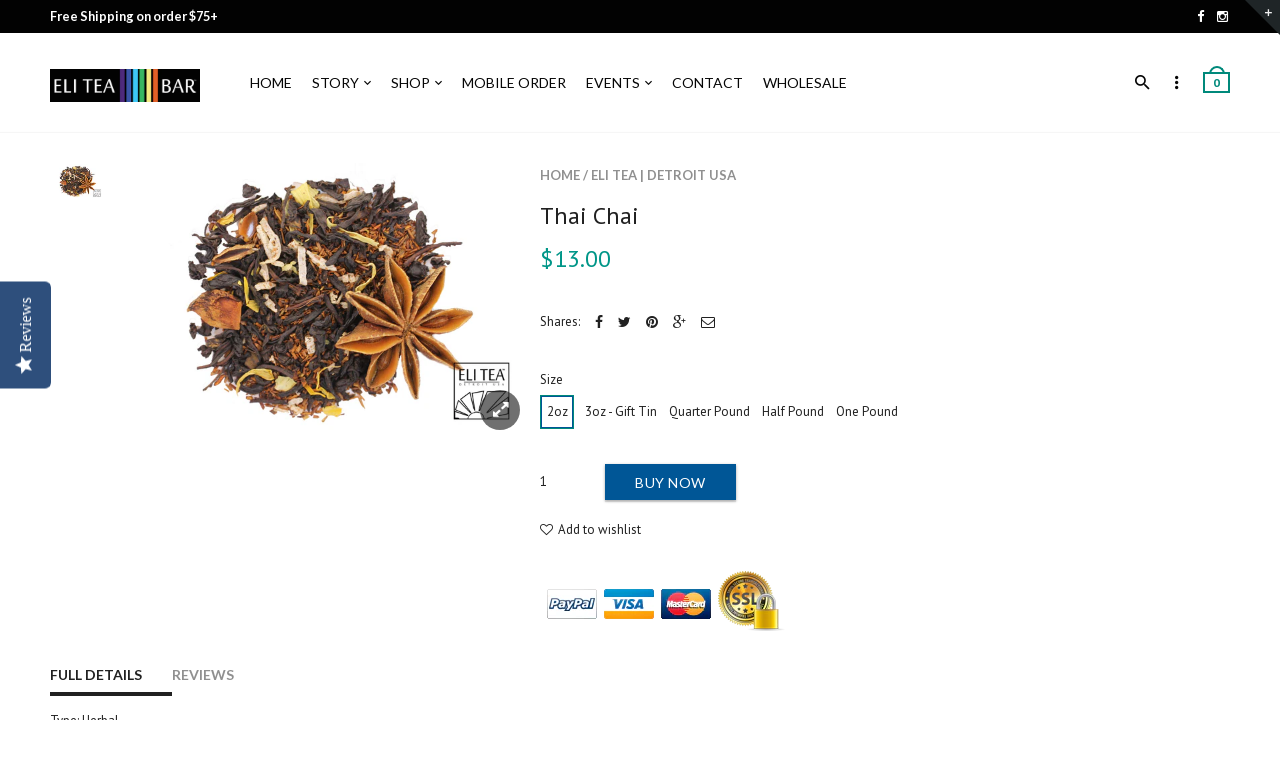

--- FILE ---
content_type: text/html; charset=utf-8
request_url: https://www.eliteabar.com/products/chai-viii-thai-tea
body_size: 25200
content:
<!doctype html>
<!--[if IE 8 ]>    <html lang="en" class="no-js ie8"> <![endif]-->
<!--[if (lt IE 8) ]>    <html lang="en" class="no-js ie7"> <![endif]-->
<!--[if (gt IE 9)|!(IE)]><!--> <html lang="en" class="no-js"> <!--<![endif]-->
<head>
  
  <link rel="shortcut icon" href="//www.eliteabar.com/cdn/shop/t/11/assets/favicon.png?v=85956846296694566011525809951" type="image/x-icon" />
  

  

  <meta name="facebook-domain-verification" content="1rgwfm84z4i8u36pvrdr3snssk46ih" />
  
  

  

  

  <meta charset="UTF-8">
  <meta http-equiv="Content-Type" content="text/html; charset=utf-8">
  <meta name="viewport" content="width=device-width, initial-scale=1, minimum-scale=1, maximum-scale=1" />
  <link rel="canonical" href="https://www.eliteabar.com/products/chai-viii-thai-tea" />

  
  <meta name="description" content="Type: Herbal Flavor: Spicy Grade: Blend Caffeine: Medium Brew Temp: 210°F Brew Time: 3-4 min Measure: 1.5 tsp per cup Ingredients: Black Tea, Coconut, Organic Rooibos, Star Anise, Cinnamon, Vanilla Extract Everyone Loves Thai Tea! Thai Tea, known as cha-yen (ชาเย็น) in Thailand, is a delicious brew of black tea and tha" />
  

  
  <title>Thai Chai | ELITEA | Loose Leaf | Chai | Bubble Tea | Kombucha</title>
  

  


  <meta property="og:url" content="https://www.eliteabar.com/products/chai-viii-thai-tea" />
  <meta property="og:title" content="Thai Chai" />
  <meta property="og:description" content="Type: Herbal Flavor: Spicy Grade: Blend Caffeine: Medium Brew Temp: 210°F Brew Time: 3-4 min Measure: 1.5 tsp per cup Ingredients: Black Tea, Coconut, Organic Rooibos, Star Anise, Cinnamon, Vanilla Extract Everyone Loves Thai Tea! Thai Tea, known as cha-yen (ชาเย็น) in Thailand, is a delicious brew of black tea and thai herbs and spices.  Cha-yen specifically refers to Thai tea with milk while cha-dum-yen is tea with out milk.  Thai tea makes for a great cup of tea any time of day and a great after dinner tea.  When brewed Thai Tea produces a smooth but complex aromatic brew, with tropical essence" />
  <meta property="og:image" content="//www.eliteabar.com/cdn/shop/products/Thai_leaves_edited_9a9ba667-401d-4050-8404-11558d8d08b4_medium.jpg?v=1472651006" />


  
  <link href="//fonts.googleapis.com/css?family=Lato:300italic,400italic,500italic,600italic,700italic,800italic,300,400,500,600,700,900&subset=cyrillic-ext,greek-ext,latin,latin-ext,cyrillic,greek,vietnamese" rel='stylesheet' type='text/css'>
  

  
  <link href="//fonts.googleapis.com/css?family=PT+Sans:300italic,400italic,500italic,600italic,700italic,800italic,300,400,500,600,700,900&subset=cyrillic-ext,greek-ext,latin,latin-ext,cyrillic,greek,vietnamese" rel='stylesheet' type='text/css'>
  

  <link href="//maxcdn.bootstrapcdn.com/font-awesome/4.4.0/css/font-awesome.min.css" rel="stylesheet" type="text/css" media="all" />
  <link href="//cdnjs.cloudflare.com/ajax/libs/material-design-iconic-font/2.1.1/css/material-design-iconic-font.min.css" rel="stylesheet" type="text/css" media="all" />
  <link href="//www.eliteabar.com/cdn/shop/t/11/assets/rt.webfont.scss.css?v=98038739136548885451764830449" rel="stylesheet" type="text/css" media="all" />

  <link href="//www.eliteabar.com/cdn/shop/t/11/assets/jquery.plugins.min.scss.css?v=6033227184056067711696269672" rel="stylesheet" type="text/css" media="all" />

  <script type="text/javascript">
(function e(){var e=document.createElement("script");e.type="text/javascript",e.async=true,e.src="//staticw2.yotpo.com/IcFGZrfPPYf8H5kuSawuqMKyWlWAsmmJxtEWzjKU/widget.js";var t=document.getElementsByTagName("script")[0];t.parentNode.insertBefore(e,t)})();
</script>
            
  
  
  
  
  <link href="//www.eliteabar.com/cdn/shop/t/11/assets/bootstrap.min.3x.css?v=169428775825576090431525809948" rel="stylesheet" type="text/css" media="all" />
  <link href="//www.eliteabar.com/cdn/shop/t/11/assets/rt.global.scss.css?v=67585879693563100031543462187" rel="stylesheet" type="text/css" media="all" />
  <link href="//www.eliteabar.com/cdn/shop/t/11/assets/rt.style.scss.css?v=36253272615622573921764830449" rel="stylesheet" type="text/css" media="all" />
  <!--[if IE 8 ]> <link href="//www.eliteabar.com/cdn/shop/t/11/assets/ie8.scss.css?v=102833963389796070381525809953" rel="stylesheet" type="text/css" media="all" /> <![endif]-->
  <link href="//www.eliteabar.com/cdn/shop/t/11/assets/rt.media.scss.css?v=180887148838532728021543462187" rel="stylesheet" type="text/css" media="all" />
  
  
  <!--[if lt IE 9]>
  <script src="//www.eliteabar.com/cdn/shop/t/11/assets/html5shiv.js?v=136776951196746055841525809952"></script>
  <script src="//www.eliteabar.com/cdn/shop/t/11/assets/respond.min.js?v=180737699441332856901525809968"></script>
  <link href="//www.eliteabar.com/cdn/shop/t/11/assets/respond-proxy.html" id="respond-proxy" rel="respond-proxy" />
  <link href="https://www.eliteabar.com/pages/respond-js" id="respond-redirect" rel="respond-redirect" />
  <script src="https://www.eliteabar.com/pages/respond-js" type="text/javascript"></script>
  <![endif]-->

  <script>
  window.products = {};
  window.rtl = false;
  
  
  
  
  
  
  
  window.general_font_size = 13;
  window.ajax_add_to_cart = true;
  window.notify_ie8_page = '';
  window.loader_gif = '//www.eliteabar.com/cdn/shop/t/11/assets/loader.gif?v=147071982126738704471525809957';
  window.blank_gif = '//www.eliteabar.com/cdn/shop/t/11/assets/blank.gif?v=164826798765693215961525809948';
  window.money_format = "${{amount}}";
  window.show_multiple_currencies = false;
  window.asset_url = '';
  window.swatch_color = true;
  window.swatch_size = true;
  window.size_chart = false;
  
  window.grid_height = 320;
  window.list_height = 360;
  window.enable_filter_multiple_choice = true;
</script>

  
  

  

  <script src="//www.eliteabar.com/cdn/shop/t/11/assets/jquery-2.1.4.min.js?v=146653844047132007351525809953" type="text/javascript"></script>  
  <script src="//www.eliteabar.com/cdn/shop/t/11/assets/jquery.easing.1.3.js?v=183302368868080250061525809955" type="text/javascript"></script>

  
  
  

  <script src="//www.eliteabar.com/cdn/shop/t/11/assets/bootstrap.min.3x.js?v=176550150971748212101525809949" type="text/javascript"></script>
  <script src="//www.eliteabar.com/cdn/shop/t/11/assets/modernizr.js?v=1227118485511592161525809963" type="text/javascript"></script>
  
  
  
  <script>window.performance && window.performance.mark && window.performance.mark('shopify.content_for_header.start');</script><meta name="google-site-verification" content="Y6AHU5VTgSl80xn6gX2rwD3oXKgUJsKoBqNioArmkEw">
<meta id="shopify-digital-wallet" name="shopify-digital-wallet" content="/1710582/digital_wallets/dialog">
<meta name="shopify-checkout-api-token" content="b014873d60c4f188835031391b4bcfca">
<link rel="alternate" type="application/json+oembed" href="https://www.eliteabar.com/products/chai-viii-thai-tea.oembed">
<script async="async" src="/checkouts/internal/preloads.js?locale=en-US"></script>
<link rel="preconnect" href="https://shop.app" crossorigin="anonymous">
<script async="async" src="https://shop.app/checkouts/internal/preloads.js?locale=en-US&shop_id=1710582" crossorigin="anonymous"></script>
<script id="apple-pay-shop-capabilities" type="application/json">{"shopId":1710582,"countryCode":"US","currencyCode":"USD","merchantCapabilities":["supports3DS"],"merchantId":"gid:\/\/shopify\/Shop\/1710582","merchantName":"ELITEA | Loose Leaf | Chai | Bubble Tea | Kombucha","requiredBillingContactFields":["postalAddress","email"],"requiredShippingContactFields":["postalAddress","email"],"shippingType":"shipping","supportedNetworks":["visa","masterCard","amex","discover","elo","jcb"],"total":{"type":"pending","label":"ELITEA | Loose Leaf | Chai | Bubble Tea | Kombucha","amount":"1.00"},"shopifyPaymentsEnabled":true,"supportsSubscriptions":true}</script>
<script id="shopify-features" type="application/json">{"accessToken":"b014873d60c4f188835031391b4bcfca","betas":["rich-media-storefront-analytics"],"domain":"www.eliteabar.com","predictiveSearch":true,"shopId":1710582,"locale":"en"}</script>
<script>var Shopify = Shopify || {};
Shopify.shop = "elitea-co.myshopify.com";
Shopify.locale = "en";
Shopify.currency = {"active":"USD","rate":"1.0"};
Shopify.country = "US";
Shopify.theme = {"name":"Copy of rt-material2-v1-2","id":12453609517,"schema_name":null,"schema_version":null,"theme_store_id":null,"role":"main"};
Shopify.theme.handle = "null";
Shopify.theme.style = {"id":null,"handle":null};
Shopify.cdnHost = "www.eliteabar.com/cdn";
Shopify.routes = Shopify.routes || {};
Shopify.routes.root = "/";</script>
<script type="module">!function(o){(o.Shopify=o.Shopify||{}).modules=!0}(window);</script>
<script>!function(o){function n(){var o=[];function n(){o.push(Array.prototype.slice.apply(arguments))}return n.q=o,n}var t=o.Shopify=o.Shopify||{};t.loadFeatures=n(),t.autoloadFeatures=n()}(window);</script>
<script>
  window.ShopifyPay = window.ShopifyPay || {};
  window.ShopifyPay.apiHost = "shop.app\/pay";
  window.ShopifyPay.redirectState = null;
</script>
<script id="shop-js-analytics" type="application/json">{"pageType":"product"}</script>
<script defer="defer" async type="module" src="//www.eliteabar.com/cdn/shopifycloud/shop-js/modules/v2/client.init-shop-cart-sync_BdyHc3Nr.en.esm.js"></script>
<script defer="defer" async type="module" src="//www.eliteabar.com/cdn/shopifycloud/shop-js/modules/v2/chunk.common_Daul8nwZ.esm.js"></script>
<script type="module">
  await import("//www.eliteabar.com/cdn/shopifycloud/shop-js/modules/v2/client.init-shop-cart-sync_BdyHc3Nr.en.esm.js");
await import("//www.eliteabar.com/cdn/shopifycloud/shop-js/modules/v2/chunk.common_Daul8nwZ.esm.js");

  window.Shopify.SignInWithShop?.initShopCartSync?.({"fedCMEnabled":true,"windoidEnabled":true});

</script>
<script>
  window.Shopify = window.Shopify || {};
  if (!window.Shopify.featureAssets) window.Shopify.featureAssets = {};
  window.Shopify.featureAssets['shop-js'] = {"shop-cart-sync":["modules/v2/client.shop-cart-sync_QYOiDySF.en.esm.js","modules/v2/chunk.common_Daul8nwZ.esm.js"],"init-fed-cm":["modules/v2/client.init-fed-cm_DchLp9rc.en.esm.js","modules/v2/chunk.common_Daul8nwZ.esm.js"],"shop-button":["modules/v2/client.shop-button_OV7bAJc5.en.esm.js","modules/v2/chunk.common_Daul8nwZ.esm.js"],"init-windoid":["modules/v2/client.init-windoid_DwxFKQ8e.en.esm.js","modules/v2/chunk.common_Daul8nwZ.esm.js"],"shop-cash-offers":["modules/v2/client.shop-cash-offers_DWtL6Bq3.en.esm.js","modules/v2/chunk.common_Daul8nwZ.esm.js","modules/v2/chunk.modal_CQq8HTM6.esm.js"],"shop-toast-manager":["modules/v2/client.shop-toast-manager_CX9r1SjA.en.esm.js","modules/v2/chunk.common_Daul8nwZ.esm.js"],"init-shop-email-lookup-coordinator":["modules/v2/client.init-shop-email-lookup-coordinator_UhKnw74l.en.esm.js","modules/v2/chunk.common_Daul8nwZ.esm.js"],"pay-button":["modules/v2/client.pay-button_DzxNnLDY.en.esm.js","modules/v2/chunk.common_Daul8nwZ.esm.js"],"avatar":["modules/v2/client.avatar_BTnouDA3.en.esm.js"],"init-shop-cart-sync":["modules/v2/client.init-shop-cart-sync_BdyHc3Nr.en.esm.js","modules/v2/chunk.common_Daul8nwZ.esm.js"],"shop-login-button":["modules/v2/client.shop-login-button_D8B466_1.en.esm.js","modules/v2/chunk.common_Daul8nwZ.esm.js","modules/v2/chunk.modal_CQq8HTM6.esm.js"],"init-customer-accounts-sign-up":["modules/v2/client.init-customer-accounts-sign-up_C8fpPm4i.en.esm.js","modules/v2/client.shop-login-button_D8B466_1.en.esm.js","modules/v2/chunk.common_Daul8nwZ.esm.js","modules/v2/chunk.modal_CQq8HTM6.esm.js"],"init-shop-for-new-customer-accounts":["modules/v2/client.init-shop-for-new-customer-accounts_CVTO0Ztu.en.esm.js","modules/v2/client.shop-login-button_D8B466_1.en.esm.js","modules/v2/chunk.common_Daul8nwZ.esm.js","modules/v2/chunk.modal_CQq8HTM6.esm.js"],"init-customer-accounts":["modules/v2/client.init-customer-accounts_dRgKMfrE.en.esm.js","modules/v2/client.shop-login-button_D8B466_1.en.esm.js","modules/v2/chunk.common_Daul8nwZ.esm.js","modules/v2/chunk.modal_CQq8HTM6.esm.js"],"shop-follow-button":["modules/v2/client.shop-follow-button_CkZpjEct.en.esm.js","modules/v2/chunk.common_Daul8nwZ.esm.js","modules/v2/chunk.modal_CQq8HTM6.esm.js"],"lead-capture":["modules/v2/client.lead-capture_BntHBhfp.en.esm.js","modules/v2/chunk.common_Daul8nwZ.esm.js","modules/v2/chunk.modal_CQq8HTM6.esm.js"],"checkout-modal":["modules/v2/client.checkout-modal_CfxcYbTm.en.esm.js","modules/v2/chunk.common_Daul8nwZ.esm.js","modules/v2/chunk.modal_CQq8HTM6.esm.js"],"shop-login":["modules/v2/client.shop-login_Da4GZ2H6.en.esm.js","modules/v2/chunk.common_Daul8nwZ.esm.js","modules/v2/chunk.modal_CQq8HTM6.esm.js"],"payment-terms":["modules/v2/client.payment-terms_MV4M3zvL.en.esm.js","modules/v2/chunk.common_Daul8nwZ.esm.js","modules/v2/chunk.modal_CQq8HTM6.esm.js"]};
</script>
<script>(function() {
  var isLoaded = false;
  function asyncLoad() {
    if (isLoaded) return;
    isLoaded = true;
    var urls = ["https:\/\/cdn.nfcube.com\/instafeed-a4298f8d64b9af22ab74361563767c67.js?shop=elitea-co.myshopify.com"];
    for (var i = 0; i < urls.length; i++) {
      var s = document.createElement('script');
      s.type = 'text/javascript';
      s.async = true;
      s.src = urls[i];
      var x = document.getElementsByTagName('script')[0];
      x.parentNode.insertBefore(s, x);
    }
  };
  if(window.attachEvent) {
    window.attachEvent('onload', asyncLoad);
  } else {
    window.addEventListener('load', asyncLoad, false);
  }
})();</script>
<script id="__st">var __st={"a":1710582,"offset":-18000,"reqid":"e000903e-6b94-4797-845b-7c522c667b65-1768941756","pageurl":"www.eliteabar.com\/products\/chai-viii-thai-tea","u":"7f8a87bbee8b","p":"product","rtyp":"product","rid":108794332};</script>
<script>window.ShopifyPaypalV4VisibilityTracking = true;</script>
<script id="captcha-bootstrap">!function(){'use strict';const t='contact',e='account',n='new_comment',o=[[t,t],['blogs',n],['comments',n],[t,'customer']],c=[[e,'customer_login'],[e,'guest_login'],[e,'recover_customer_password'],[e,'create_customer']],r=t=>t.map((([t,e])=>`form[action*='/${t}']:not([data-nocaptcha='true']) input[name='form_type'][value='${e}']`)).join(','),a=t=>()=>t?[...document.querySelectorAll(t)].map((t=>t.form)):[];function s(){const t=[...o],e=r(t);return a(e)}const i='password',u='form_key',d=['recaptcha-v3-token','g-recaptcha-response','h-captcha-response',i],f=()=>{try{return window.sessionStorage}catch{return}},m='__shopify_v',_=t=>t.elements[u];function p(t,e,n=!1){try{const o=window.sessionStorage,c=JSON.parse(o.getItem(e)),{data:r}=function(t){const{data:e,action:n}=t;return t[m]||n?{data:e,action:n}:{data:t,action:n}}(c);for(const[e,n]of Object.entries(r))t.elements[e]&&(t.elements[e].value=n);n&&o.removeItem(e)}catch(o){console.error('form repopulation failed',{error:o})}}const l='form_type',E='cptcha';function T(t){t.dataset[E]=!0}const w=window,h=w.document,L='Shopify',v='ce_forms',y='captcha';let A=!1;((t,e)=>{const n=(g='f06e6c50-85a8-45c8-87d0-21a2b65856fe',I='https://cdn.shopify.com/shopifycloud/storefront-forms-hcaptcha/ce_storefront_forms_captcha_hcaptcha.v1.5.2.iife.js',D={infoText:'Protected by hCaptcha',privacyText:'Privacy',termsText:'Terms'},(t,e,n)=>{const o=w[L][v],c=o.bindForm;if(c)return c(t,g,e,D).then(n);var r;o.q.push([[t,g,e,D],n]),r=I,A||(h.body.append(Object.assign(h.createElement('script'),{id:'captcha-provider',async:!0,src:r})),A=!0)});var g,I,D;w[L]=w[L]||{},w[L][v]=w[L][v]||{},w[L][v].q=[],w[L][y]=w[L][y]||{},w[L][y].protect=function(t,e){n(t,void 0,e),T(t)},Object.freeze(w[L][y]),function(t,e,n,w,h,L){const[v,y,A,g]=function(t,e,n){const i=e?o:[],u=t?c:[],d=[...i,...u],f=r(d),m=r(i),_=r(d.filter((([t,e])=>n.includes(e))));return[a(f),a(m),a(_),s()]}(w,h,L),I=t=>{const e=t.target;return e instanceof HTMLFormElement?e:e&&e.form},D=t=>v().includes(t);t.addEventListener('submit',(t=>{const e=I(t);if(!e)return;const n=D(e)&&!e.dataset.hcaptchaBound&&!e.dataset.recaptchaBound,o=_(e),c=g().includes(e)&&(!o||!o.value);(n||c)&&t.preventDefault(),c&&!n&&(function(t){try{if(!f())return;!function(t){const e=f();if(!e)return;const n=_(t);if(!n)return;const o=n.value;o&&e.removeItem(o)}(t);const e=Array.from(Array(32),(()=>Math.random().toString(36)[2])).join('');!function(t,e){_(t)||t.append(Object.assign(document.createElement('input'),{type:'hidden',name:u})),t.elements[u].value=e}(t,e),function(t,e){const n=f();if(!n)return;const o=[...t.querySelectorAll(`input[type='${i}']`)].map((({name:t})=>t)),c=[...d,...o],r={};for(const[a,s]of new FormData(t).entries())c.includes(a)||(r[a]=s);n.setItem(e,JSON.stringify({[m]:1,action:t.action,data:r}))}(t,e)}catch(e){console.error('failed to persist form',e)}}(e),e.submit())}));const S=(t,e)=>{t&&!t.dataset[E]&&(n(t,e.some((e=>e===t))),T(t))};for(const o of['focusin','change'])t.addEventListener(o,(t=>{const e=I(t);D(e)&&S(e,y())}));const B=e.get('form_key'),M=e.get(l),P=B&&M;t.addEventListener('DOMContentLoaded',(()=>{const t=y();if(P)for(const e of t)e.elements[l].value===M&&p(e,B);[...new Set([...A(),...v().filter((t=>'true'===t.dataset.shopifyCaptcha))])].forEach((e=>S(e,t)))}))}(h,new URLSearchParams(w.location.search),n,t,e,['guest_login'])})(!0,!0)}();</script>
<script integrity="sha256-4kQ18oKyAcykRKYeNunJcIwy7WH5gtpwJnB7kiuLZ1E=" data-source-attribution="shopify.loadfeatures" defer="defer" src="//www.eliteabar.com/cdn/shopifycloud/storefront/assets/storefront/load_feature-a0a9edcb.js" crossorigin="anonymous"></script>
<script crossorigin="anonymous" defer="defer" src="//www.eliteabar.com/cdn/shopifycloud/storefront/assets/shopify_pay/storefront-65b4c6d7.js?v=20250812"></script>
<script data-source-attribution="shopify.dynamic_checkout.dynamic.init">var Shopify=Shopify||{};Shopify.PaymentButton=Shopify.PaymentButton||{isStorefrontPortableWallets:!0,init:function(){window.Shopify.PaymentButton.init=function(){};var t=document.createElement("script");t.src="https://www.eliteabar.com/cdn/shopifycloud/portable-wallets/latest/portable-wallets.en.js",t.type="module",document.head.appendChild(t)}};
</script>
<script data-source-attribution="shopify.dynamic_checkout.buyer_consent">
  function portableWalletsHideBuyerConsent(e){var t=document.getElementById("shopify-buyer-consent"),n=document.getElementById("shopify-subscription-policy-button");t&&n&&(t.classList.add("hidden"),t.setAttribute("aria-hidden","true"),n.removeEventListener("click",e))}function portableWalletsShowBuyerConsent(e){var t=document.getElementById("shopify-buyer-consent"),n=document.getElementById("shopify-subscription-policy-button");t&&n&&(t.classList.remove("hidden"),t.removeAttribute("aria-hidden"),n.addEventListener("click",e))}window.Shopify?.PaymentButton&&(window.Shopify.PaymentButton.hideBuyerConsent=portableWalletsHideBuyerConsent,window.Shopify.PaymentButton.showBuyerConsent=portableWalletsShowBuyerConsent);
</script>
<script data-source-attribution="shopify.dynamic_checkout.cart.bootstrap">document.addEventListener("DOMContentLoaded",(function(){function t(){return document.querySelector("shopify-accelerated-checkout-cart, shopify-accelerated-checkout")}if(t())Shopify.PaymentButton.init();else{new MutationObserver((function(e,n){t()&&(Shopify.PaymentButton.init(),n.disconnect())})).observe(document.body,{childList:!0,subtree:!0})}}));
</script>
<link id="shopify-accelerated-checkout-styles" rel="stylesheet" media="screen" href="https://www.eliteabar.com/cdn/shopifycloud/portable-wallets/latest/accelerated-checkout-backwards-compat.css" crossorigin="anonymous">
<style id="shopify-accelerated-checkout-cart">
        #shopify-buyer-consent {
  margin-top: 1em;
  display: inline-block;
  width: 100%;
}

#shopify-buyer-consent.hidden {
  display: none;
}

#shopify-subscription-policy-button {
  background: none;
  border: none;
  padding: 0;
  text-decoration: underline;
  font-size: inherit;
  cursor: pointer;
}

#shopify-subscription-policy-button::before {
  box-shadow: none;
}

      </style>

<script>window.performance && window.performance.mark && window.performance.mark('shopify.content_for_header.end');</script>

 

<script>window.__pagefly_analytics_settings__={"acceptTracking":false};</script>
 

<!-- BEGIN app block: shopify://apps/pagefly-page-builder/blocks/app-embed/83e179f7-59a0-4589-8c66-c0dddf959200 -->

<!-- BEGIN app snippet: pagefly-cro-ab-testing-main -->







<script>
  ;(function () {
    const url = new URL(window.location)
    const viewParam = url.searchParams.get('view')
    if (viewParam && viewParam.includes('variant-pf-')) {
      url.searchParams.set('pf_v', viewParam)
      url.searchParams.delete('view')
      window.history.replaceState({}, '', url)
    }
  })()
</script>



<script type='module'>
  
  window.PAGEFLY_CRO = window.PAGEFLY_CRO || {}

  window.PAGEFLY_CRO['data_debug'] = {
    original_template_suffix: "all_products",
    allow_ab_test: false,
    ab_test_start_time: 0,
    ab_test_end_time: 0,
    today_date_time: 1768941756000,
  }
  window.PAGEFLY_CRO['GA4'] = { enabled: false}
</script>

<!-- END app snippet -->








  <script src='https://cdn.shopify.com/extensions/019bb4f9-aed6-78a3-be91-e9d44663e6bf/pagefly-page-builder-215/assets/pagefly-helper.js' defer='defer'></script>

  <script src='https://cdn.shopify.com/extensions/019bb4f9-aed6-78a3-be91-e9d44663e6bf/pagefly-page-builder-215/assets/pagefly-general-helper.js' defer='defer'></script>

  <script src='https://cdn.shopify.com/extensions/019bb4f9-aed6-78a3-be91-e9d44663e6bf/pagefly-page-builder-215/assets/pagefly-snap-slider.js' defer='defer'></script>

  <script src='https://cdn.shopify.com/extensions/019bb4f9-aed6-78a3-be91-e9d44663e6bf/pagefly-page-builder-215/assets/pagefly-slideshow-v3.js' defer='defer'></script>

  <script src='https://cdn.shopify.com/extensions/019bb4f9-aed6-78a3-be91-e9d44663e6bf/pagefly-page-builder-215/assets/pagefly-slideshow-v4.js' defer='defer'></script>

  <script src='https://cdn.shopify.com/extensions/019bb4f9-aed6-78a3-be91-e9d44663e6bf/pagefly-page-builder-215/assets/pagefly-glider.js' defer='defer'></script>

  <script src='https://cdn.shopify.com/extensions/019bb4f9-aed6-78a3-be91-e9d44663e6bf/pagefly-page-builder-215/assets/pagefly-slideshow-v1-v2.js' defer='defer'></script>

  <script src='https://cdn.shopify.com/extensions/019bb4f9-aed6-78a3-be91-e9d44663e6bf/pagefly-page-builder-215/assets/pagefly-product-media.js' defer='defer'></script>

  <script src='https://cdn.shopify.com/extensions/019bb4f9-aed6-78a3-be91-e9d44663e6bf/pagefly-page-builder-215/assets/pagefly-product.js' defer='defer'></script>


<script id='pagefly-helper-data' type='application/json'>
  {
    "page_optimization": {
      "assets_prefetching": false
    },
    "elements_asset_mapper": {
      "Accordion": "https://cdn.shopify.com/extensions/019bb4f9-aed6-78a3-be91-e9d44663e6bf/pagefly-page-builder-215/assets/pagefly-accordion.js",
      "Accordion3": "https://cdn.shopify.com/extensions/019bb4f9-aed6-78a3-be91-e9d44663e6bf/pagefly-page-builder-215/assets/pagefly-accordion3.js",
      "CountDown": "https://cdn.shopify.com/extensions/019bb4f9-aed6-78a3-be91-e9d44663e6bf/pagefly-page-builder-215/assets/pagefly-countdown.js",
      "GMap1": "https://cdn.shopify.com/extensions/019bb4f9-aed6-78a3-be91-e9d44663e6bf/pagefly-page-builder-215/assets/pagefly-gmap.js",
      "GMap2": "https://cdn.shopify.com/extensions/019bb4f9-aed6-78a3-be91-e9d44663e6bf/pagefly-page-builder-215/assets/pagefly-gmap.js",
      "GMapBasicV2": "https://cdn.shopify.com/extensions/019bb4f9-aed6-78a3-be91-e9d44663e6bf/pagefly-page-builder-215/assets/pagefly-gmap.js",
      "GMapAdvancedV2": "https://cdn.shopify.com/extensions/019bb4f9-aed6-78a3-be91-e9d44663e6bf/pagefly-page-builder-215/assets/pagefly-gmap.js",
      "HTML.Video": "https://cdn.shopify.com/extensions/019bb4f9-aed6-78a3-be91-e9d44663e6bf/pagefly-page-builder-215/assets/pagefly-htmlvideo.js",
      "HTML.Video2": "https://cdn.shopify.com/extensions/019bb4f9-aed6-78a3-be91-e9d44663e6bf/pagefly-page-builder-215/assets/pagefly-htmlvideo2.js",
      "HTML.Video3": "https://cdn.shopify.com/extensions/019bb4f9-aed6-78a3-be91-e9d44663e6bf/pagefly-page-builder-215/assets/pagefly-htmlvideo2.js",
      "BackgroundVideo": "https://cdn.shopify.com/extensions/019bb4f9-aed6-78a3-be91-e9d44663e6bf/pagefly-page-builder-215/assets/pagefly-htmlvideo2.js",
      "Instagram": "https://cdn.shopify.com/extensions/019bb4f9-aed6-78a3-be91-e9d44663e6bf/pagefly-page-builder-215/assets/pagefly-instagram.js",
      "Instagram2": "https://cdn.shopify.com/extensions/019bb4f9-aed6-78a3-be91-e9d44663e6bf/pagefly-page-builder-215/assets/pagefly-instagram.js",
      "Insta3": "https://cdn.shopify.com/extensions/019bb4f9-aed6-78a3-be91-e9d44663e6bf/pagefly-page-builder-215/assets/pagefly-instagram3.js",
      "Tabs": "https://cdn.shopify.com/extensions/019bb4f9-aed6-78a3-be91-e9d44663e6bf/pagefly-page-builder-215/assets/pagefly-tab.js",
      "Tabs3": "https://cdn.shopify.com/extensions/019bb4f9-aed6-78a3-be91-e9d44663e6bf/pagefly-page-builder-215/assets/pagefly-tab3.js",
      "ProductBox": "https://cdn.shopify.com/extensions/019bb4f9-aed6-78a3-be91-e9d44663e6bf/pagefly-page-builder-215/assets/pagefly-cart.js",
      "FBPageBox2": "https://cdn.shopify.com/extensions/019bb4f9-aed6-78a3-be91-e9d44663e6bf/pagefly-page-builder-215/assets/pagefly-facebook.js",
      "FBLikeButton2": "https://cdn.shopify.com/extensions/019bb4f9-aed6-78a3-be91-e9d44663e6bf/pagefly-page-builder-215/assets/pagefly-facebook.js",
      "TwitterFeed2": "https://cdn.shopify.com/extensions/019bb4f9-aed6-78a3-be91-e9d44663e6bf/pagefly-page-builder-215/assets/pagefly-twitter.js",
      "Paragraph4": "https://cdn.shopify.com/extensions/019bb4f9-aed6-78a3-be91-e9d44663e6bf/pagefly-page-builder-215/assets/pagefly-paragraph4.js",

      "AliReviews": "https://cdn.shopify.com/extensions/019bb4f9-aed6-78a3-be91-e9d44663e6bf/pagefly-page-builder-215/assets/pagefly-3rd-elements.js",
      "BackInStock": "https://cdn.shopify.com/extensions/019bb4f9-aed6-78a3-be91-e9d44663e6bf/pagefly-page-builder-215/assets/pagefly-3rd-elements.js",
      "GloboBackInStock": "https://cdn.shopify.com/extensions/019bb4f9-aed6-78a3-be91-e9d44663e6bf/pagefly-page-builder-215/assets/pagefly-3rd-elements.js",
      "GrowaveWishlist": "https://cdn.shopify.com/extensions/019bb4f9-aed6-78a3-be91-e9d44663e6bf/pagefly-page-builder-215/assets/pagefly-3rd-elements.js",
      "InfiniteOptionsShopPad": "https://cdn.shopify.com/extensions/019bb4f9-aed6-78a3-be91-e9d44663e6bf/pagefly-page-builder-215/assets/pagefly-3rd-elements.js",
      "InkybayProductPersonalizer": "https://cdn.shopify.com/extensions/019bb4f9-aed6-78a3-be91-e9d44663e6bf/pagefly-page-builder-215/assets/pagefly-3rd-elements.js",
      "LimeSpot": "https://cdn.shopify.com/extensions/019bb4f9-aed6-78a3-be91-e9d44663e6bf/pagefly-page-builder-215/assets/pagefly-3rd-elements.js",
      "Loox": "https://cdn.shopify.com/extensions/019bb4f9-aed6-78a3-be91-e9d44663e6bf/pagefly-page-builder-215/assets/pagefly-3rd-elements.js",
      "Opinew": "https://cdn.shopify.com/extensions/019bb4f9-aed6-78a3-be91-e9d44663e6bf/pagefly-page-builder-215/assets/pagefly-3rd-elements.js",
      "Powr": "https://cdn.shopify.com/extensions/019bb4f9-aed6-78a3-be91-e9d44663e6bf/pagefly-page-builder-215/assets/pagefly-3rd-elements.js",
      "ProductReviews": "https://cdn.shopify.com/extensions/019bb4f9-aed6-78a3-be91-e9d44663e6bf/pagefly-page-builder-215/assets/pagefly-3rd-elements.js",
      "PushOwl": "https://cdn.shopify.com/extensions/019bb4f9-aed6-78a3-be91-e9d44663e6bf/pagefly-page-builder-215/assets/pagefly-3rd-elements.js",
      "ReCharge": "https://cdn.shopify.com/extensions/019bb4f9-aed6-78a3-be91-e9d44663e6bf/pagefly-page-builder-215/assets/pagefly-3rd-elements.js",
      "Rivyo": "https://cdn.shopify.com/extensions/019bb4f9-aed6-78a3-be91-e9d44663e6bf/pagefly-page-builder-215/assets/pagefly-3rd-elements.js",
      "TrackingMore": "https://cdn.shopify.com/extensions/019bb4f9-aed6-78a3-be91-e9d44663e6bf/pagefly-page-builder-215/assets/pagefly-3rd-elements.js",
      "Vitals": "https://cdn.shopify.com/extensions/019bb4f9-aed6-78a3-be91-e9d44663e6bf/pagefly-page-builder-215/assets/pagefly-3rd-elements.js",
      "Wiser": "https://cdn.shopify.com/extensions/019bb4f9-aed6-78a3-be91-e9d44663e6bf/pagefly-page-builder-215/assets/pagefly-3rd-elements.js"
    },
    "custom_elements_mapper": {
      "pf-click-action-element": "https://cdn.shopify.com/extensions/019bb4f9-aed6-78a3-be91-e9d44663e6bf/pagefly-page-builder-215/assets/pagefly-click-action-element.js",
      "pf-dialog-element": "https://cdn.shopify.com/extensions/019bb4f9-aed6-78a3-be91-e9d44663e6bf/pagefly-page-builder-215/assets/pagefly-dialog-element.js"
    }
  }
</script>


<!-- END app block --><link href="https://monorail-edge.shopifysvc.com" rel="dns-prefetch">
<script>(function(){if ("sendBeacon" in navigator && "performance" in window) {try {var session_token_from_headers = performance.getEntriesByType('navigation')[0].serverTiming.find(x => x.name == '_s').description;} catch {var session_token_from_headers = undefined;}var session_cookie_matches = document.cookie.match(/_shopify_s=([^;]*)/);var session_token_from_cookie = session_cookie_matches && session_cookie_matches.length === 2 ? session_cookie_matches[1] : "";var session_token = session_token_from_headers || session_token_from_cookie || "";function handle_abandonment_event(e) {var entries = performance.getEntries().filter(function(entry) {return /monorail-edge.shopifysvc.com/.test(entry.name);});if (!window.abandonment_tracked && entries.length === 0) {window.abandonment_tracked = true;var currentMs = Date.now();var navigation_start = performance.timing.navigationStart;var payload = {shop_id: 1710582,url: window.location.href,navigation_start,duration: currentMs - navigation_start,session_token,page_type: "product"};window.navigator.sendBeacon("https://monorail-edge.shopifysvc.com/v1/produce", JSON.stringify({schema_id: "online_store_buyer_site_abandonment/1.1",payload: payload,metadata: {event_created_at_ms: currentMs,event_sent_at_ms: currentMs}}));}}window.addEventListener('pagehide', handle_abandonment_event);}}());</script>
<script id="web-pixels-manager-setup">(function e(e,d,r,n,o){if(void 0===o&&(o={}),!Boolean(null===(a=null===(i=window.Shopify)||void 0===i?void 0:i.analytics)||void 0===a?void 0:a.replayQueue)){var i,a;window.Shopify=window.Shopify||{};var t=window.Shopify;t.analytics=t.analytics||{};var s=t.analytics;s.replayQueue=[],s.publish=function(e,d,r){return s.replayQueue.push([e,d,r]),!0};try{self.performance.mark("wpm:start")}catch(e){}var l=function(){var e={modern:/Edge?\/(1{2}[4-9]|1[2-9]\d|[2-9]\d{2}|\d{4,})\.\d+(\.\d+|)|Firefox\/(1{2}[4-9]|1[2-9]\d|[2-9]\d{2}|\d{4,})\.\d+(\.\d+|)|Chrom(ium|e)\/(9{2}|\d{3,})\.\d+(\.\d+|)|(Maci|X1{2}).+ Version\/(15\.\d+|(1[6-9]|[2-9]\d|\d{3,})\.\d+)([,.]\d+|)( \(\w+\)|)( Mobile\/\w+|) Safari\/|Chrome.+OPR\/(9{2}|\d{3,})\.\d+\.\d+|(CPU[ +]OS|iPhone[ +]OS|CPU[ +]iPhone|CPU IPhone OS|CPU iPad OS)[ +]+(15[._]\d+|(1[6-9]|[2-9]\d|\d{3,})[._]\d+)([._]\d+|)|Android:?[ /-](13[3-9]|1[4-9]\d|[2-9]\d{2}|\d{4,})(\.\d+|)(\.\d+|)|Android.+Firefox\/(13[5-9]|1[4-9]\d|[2-9]\d{2}|\d{4,})\.\d+(\.\d+|)|Android.+Chrom(ium|e)\/(13[3-9]|1[4-9]\d|[2-9]\d{2}|\d{4,})\.\d+(\.\d+|)|SamsungBrowser\/([2-9]\d|\d{3,})\.\d+/,legacy:/Edge?\/(1[6-9]|[2-9]\d|\d{3,})\.\d+(\.\d+|)|Firefox\/(5[4-9]|[6-9]\d|\d{3,})\.\d+(\.\d+|)|Chrom(ium|e)\/(5[1-9]|[6-9]\d|\d{3,})\.\d+(\.\d+|)([\d.]+$|.*Safari\/(?![\d.]+ Edge\/[\d.]+$))|(Maci|X1{2}).+ Version\/(10\.\d+|(1[1-9]|[2-9]\d|\d{3,})\.\d+)([,.]\d+|)( \(\w+\)|)( Mobile\/\w+|) Safari\/|Chrome.+OPR\/(3[89]|[4-9]\d|\d{3,})\.\d+\.\d+|(CPU[ +]OS|iPhone[ +]OS|CPU[ +]iPhone|CPU IPhone OS|CPU iPad OS)[ +]+(10[._]\d+|(1[1-9]|[2-9]\d|\d{3,})[._]\d+)([._]\d+|)|Android:?[ /-](13[3-9]|1[4-9]\d|[2-9]\d{2}|\d{4,})(\.\d+|)(\.\d+|)|Mobile Safari.+OPR\/([89]\d|\d{3,})\.\d+\.\d+|Android.+Firefox\/(13[5-9]|1[4-9]\d|[2-9]\d{2}|\d{4,})\.\d+(\.\d+|)|Android.+Chrom(ium|e)\/(13[3-9]|1[4-9]\d|[2-9]\d{2}|\d{4,})\.\d+(\.\d+|)|Android.+(UC? ?Browser|UCWEB|U3)[ /]?(15\.([5-9]|\d{2,})|(1[6-9]|[2-9]\d|\d{3,})\.\d+)\.\d+|SamsungBrowser\/(5\.\d+|([6-9]|\d{2,})\.\d+)|Android.+MQ{2}Browser\/(14(\.(9|\d{2,})|)|(1[5-9]|[2-9]\d|\d{3,})(\.\d+|))(\.\d+|)|K[Aa][Ii]OS\/(3\.\d+|([4-9]|\d{2,})\.\d+)(\.\d+|)/},d=e.modern,r=e.legacy,n=navigator.userAgent;return n.match(d)?"modern":n.match(r)?"legacy":"unknown"}(),u="modern"===l?"modern":"legacy",c=(null!=n?n:{modern:"",legacy:""})[u],f=function(e){return[e.baseUrl,"/wpm","/b",e.hashVersion,"modern"===e.buildTarget?"m":"l",".js"].join("")}({baseUrl:d,hashVersion:r,buildTarget:u}),m=function(e){var d=e.version,r=e.bundleTarget,n=e.surface,o=e.pageUrl,i=e.monorailEndpoint;return{emit:function(e){var a=e.status,t=e.errorMsg,s=(new Date).getTime(),l=JSON.stringify({metadata:{event_sent_at_ms:s},events:[{schema_id:"web_pixels_manager_load/3.1",payload:{version:d,bundle_target:r,page_url:o,status:a,surface:n,error_msg:t},metadata:{event_created_at_ms:s}}]});if(!i)return console&&console.warn&&console.warn("[Web Pixels Manager] No Monorail endpoint provided, skipping logging."),!1;try{return self.navigator.sendBeacon.bind(self.navigator)(i,l)}catch(e){}var u=new XMLHttpRequest;try{return u.open("POST",i,!0),u.setRequestHeader("Content-Type","text/plain"),u.send(l),!0}catch(e){return console&&console.warn&&console.warn("[Web Pixels Manager] Got an unhandled error while logging to Monorail."),!1}}}}({version:r,bundleTarget:l,surface:e.surface,pageUrl:self.location.href,monorailEndpoint:e.monorailEndpoint});try{o.browserTarget=l,function(e){var d=e.src,r=e.async,n=void 0===r||r,o=e.onload,i=e.onerror,a=e.sri,t=e.scriptDataAttributes,s=void 0===t?{}:t,l=document.createElement("script"),u=document.querySelector("head"),c=document.querySelector("body");if(l.async=n,l.src=d,a&&(l.integrity=a,l.crossOrigin="anonymous"),s)for(var f in s)if(Object.prototype.hasOwnProperty.call(s,f))try{l.dataset[f]=s[f]}catch(e){}if(o&&l.addEventListener("load",o),i&&l.addEventListener("error",i),u)u.appendChild(l);else{if(!c)throw new Error("Did not find a head or body element to append the script");c.appendChild(l)}}({src:f,async:!0,onload:function(){if(!function(){var e,d;return Boolean(null===(d=null===(e=window.Shopify)||void 0===e?void 0:e.analytics)||void 0===d?void 0:d.initialized)}()){var d=window.webPixelsManager.init(e)||void 0;if(d){var r=window.Shopify.analytics;r.replayQueue.forEach((function(e){var r=e[0],n=e[1],o=e[2];d.publishCustomEvent(r,n,o)})),r.replayQueue=[],r.publish=d.publishCustomEvent,r.visitor=d.visitor,r.initialized=!0}}},onerror:function(){return m.emit({status:"failed",errorMsg:"".concat(f," has failed to load")})},sri:function(e){var d=/^sha384-[A-Za-z0-9+/=]+$/;return"string"==typeof e&&d.test(e)}(c)?c:"",scriptDataAttributes:o}),m.emit({status:"loading"})}catch(e){m.emit({status:"failed",errorMsg:(null==e?void 0:e.message)||"Unknown error"})}}})({shopId: 1710582,storefrontBaseUrl: "https://www.eliteabar.com",extensionsBaseUrl: "https://extensions.shopifycdn.com/cdn/shopifycloud/web-pixels-manager",monorailEndpoint: "https://monorail-edge.shopifysvc.com/unstable/produce_batch",surface: "storefront-renderer",enabledBetaFlags: ["2dca8a86"],webPixelsConfigList: [{"id":"606077079","configuration":"{\"config\":\"{\\\"pixel_id\\\":\\\"AW-962188301\\\",\\\"target_country\\\":\\\"US\\\",\\\"gtag_events\\\":[{\\\"type\\\":\\\"search\\\",\\\"action_label\\\":\\\"AW-962188301\\\/DRLKCI2B5OsBEI2o58oD\\\"},{\\\"type\\\":\\\"begin_checkout\\\",\\\"action_label\\\":\\\"AW-962188301\\\/EOrDCIqB5OsBEI2o58oD\\\"},{\\\"type\\\":\\\"view_item\\\",\\\"action_label\\\":[\\\"AW-962188301\\\/gMiUCISB5OsBEI2o58oD\\\",\\\"MC-04GG358Q9M\\\"]},{\\\"type\\\":\\\"purchase\\\",\\\"action_label\\\":[\\\"AW-962188301\\\/hCcHCIGB5OsBEI2o58oD\\\",\\\"MC-04GG358Q9M\\\"]},{\\\"type\\\":\\\"page_view\\\",\\\"action_label\\\":[\\\"AW-962188301\\\/J0w_CP6A5OsBEI2o58oD\\\",\\\"MC-04GG358Q9M\\\"]},{\\\"type\\\":\\\"add_payment_info\\\",\\\"action_label\\\":\\\"AW-962188301\\\/k8x0CJCB5OsBEI2o58oD\\\"},{\\\"type\\\":\\\"add_to_cart\\\",\\\"action_label\\\":\\\"AW-962188301\\\/rVzyCIeB5OsBEI2o58oD\\\"}],\\\"enable_monitoring_mode\\\":false}\"}","eventPayloadVersion":"v1","runtimeContext":"OPEN","scriptVersion":"b2a88bafab3e21179ed38636efcd8a93","type":"APP","apiClientId":1780363,"privacyPurposes":[],"dataSharingAdjustments":{"protectedCustomerApprovalScopes":["read_customer_address","read_customer_email","read_customer_name","read_customer_personal_data","read_customer_phone"]}},{"id":"118816919","eventPayloadVersion":"v1","runtimeContext":"LAX","scriptVersion":"1","type":"CUSTOM","privacyPurposes":["ANALYTICS"],"name":"Google Analytics tag (migrated)"},{"id":"shopify-app-pixel","configuration":"{}","eventPayloadVersion":"v1","runtimeContext":"STRICT","scriptVersion":"0450","apiClientId":"shopify-pixel","type":"APP","privacyPurposes":["ANALYTICS","MARKETING"]},{"id":"shopify-custom-pixel","eventPayloadVersion":"v1","runtimeContext":"LAX","scriptVersion":"0450","apiClientId":"shopify-pixel","type":"CUSTOM","privacyPurposes":["ANALYTICS","MARKETING"]}],isMerchantRequest: false,initData: {"shop":{"name":"ELITEA | Loose Leaf | Chai | Bubble Tea | Kombucha","paymentSettings":{"currencyCode":"USD"},"myshopifyDomain":"elitea-co.myshopify.com","countryCode":"US","storefrontUrl":"https:\/\/www.eliteabar.com"},"customer":null,"cart":null,"checkout":null,"productVariants":[{"price":{"amount":13.0,"currencyCode":"USD"},"product":{"title":"Thai Chai","vendor":"Eli Tea | Detroit USA","id":"108794332","untranslatedTitle":"Thai Chai","url":"\/products\/chai-viii-thai-tea","type":"Chai"},"id":"27951114897","image":{"src":"\/\/www.eliteabar.com\/cdn\/shop\/products\/Thai_leaves_edited_9a9ba667-401d-4050-8404-11558d8d08b4.jpg?v=1472651006"},"sku":"","title":"2oz","untranslatedTitle":"2oz"},{"price":{"amount":25.0,"currencyCode":"USD"},"product":{"title":"Thai Chai","vendor":"Eli Tea | Detroit USA","id":"108794332","untranslatedTitle":"Thai Chai","url":"\/products\/chai-viii-thai-tea","type":"Chai"},"id":"27951183313","image":{"src":"\/\/www.eliteabar.com\/cdn\/shop\/products\/Thai_leaves_edited_9a9ba667-401d-4050-8404-11558d8d08b4.jpg?v=1472651006"},"sku":"","title":"3oz - Gift Tin","untranslatedTitle":"3oz - Gift Tin"},{"price":{"amount":22.1,"currencyCode":"USD"},"product":{"title":"Thai Chai","vendor":"Eli Tea | Detroit USA","id":"108794332","untranslatedTitle":"Thai Chai","url":"\/products\/chai-viii-thai-tea","type":"Chai"},"id":"36458010607767","image":{"src":"\/\/www.eliteabar.com\/cdn\/shop\/products\/Thai_leaves_edited_9a9ba667-401d-4050-8404-11558d8d08b4.jpg?v=1472651006"},"sku":"","title":"Quarter Pound","untranslatedTitle":"Quarter Pound"},{"price":{"amount":41.6,"currencyCode":"USD"},"product":{"title":"Thai Chai","vendor":"Eli Tea | Detroit USA","id":"108794332","untranslatedTitle":"Thai Chai","url":"\/products\/chai-viii-thai-tea","type":"Chai"},"id":"27951183441","image":{"src":"\/\/www.eliteabar.com\/cdn\/shop\/products\/Thai_leaves_edited_9a9ba667-401d-4050-8404-11558d8d08b4.jpg?v=1472651006"},"sku":"","title":"Half Pound","untranslatedTitle":"Half Pound"},{"price":{"amount":78.0,"currencyCode":"USD"},"product":{"title":"Thai Chai","vendor":"Eli Tea | Detroit USA","id":"108794332","untranslatedTitle":"Thai Chai","url":"\/products\/chai-viii-thai-tea","type":"Chai"},"id":"36458025353367","image":{"src":"\/\/www.eliteabar.com\/cdn\/shop\/products\/Thai_leaves_edited_9a9ba667-401d-4050-8404-11558d8d08b4.jpg?v=1472651006"},"sku":"","title":"One Pound","untranslatedTitle":"One Pound"}],"purchasingCompany":null},},"https://www.eliteabar.com/cdn","fcfee988w5aeb613cpc8e4bc33m6693e112",{"modern":"","legacy":""},{"shopId":"1710582","storefrontBaseUrl":"https:\/\/www.eliteabar.com","extensionBaseUrl":"https:\/\/extensions.shopifycdn.com\/cdn\/shopifycloud\/web-pixels-manager","surface":"storefront-renderer","enabledBetaFlags":"[\"2dca8a86\"]","isMerchantRequest":"false","hashVersion":"fcfee988w5aeb613cpc8e4bc33m6693e112","publish":"custom","events":"[[\"page_viewed\",{}],[\"product_viewed\",{\"productVariant\":{\"price\":{\"amount\":13.0,\"currencyCode\":\"USD\"},\"product\":{\"title\":\"Thai Chai\",\"vendor\":\"Eli Tea | Detroit USA\",\"id\":\"108794332\",\"untranslatedTitle\":\"Thai Chai\",\"url\":\"\/products\/chai-viii-thai-tea\",\"type\":\"Chai\"},\"id\":\"27951114897\",\"image\":{\"src\":\"\/\/www.eliteabar.com\/cdn\/shop\/products\/Thai_leaves_edited_9a9ba667-401d-4050-8404-11558d8d08b4.jpg?v=1472651006\"},\"sku\":\"\",\"title\":\"2oz\",\"untranslatedTitle\":\"2oz\"}}]]"});</script><script>
  window.ShopifyAnalytics = window.ShopifyAnalytics || {};
  window.ShopifyAnalytics.meta = window.ShopifyAnalytics.meta || {};
  window.ShopifyAnalytics.meta.currency = 'USD';
  var meta = {"product":{"id":108794332,"gid":"gid:\/\/shopify\/Product\/108794332","vendor":"Eli Tea | Detroit USA","type":"Chai","handle":"chai-viii-thai-tea","variants":[{"id":27951114897,"price":1300,"name":"Thai Chai - 2oz","public_title":"2oz","sku":""},{"id":27951183313,"price":2500,"name":"Thai Chai - 3oz - Gift Tin","public_title":"3oz - Gift Tin","sku":""},{"id":36458010607767,"price":2210,"name":"Thai Chai - Quarter Pound","public_title":"Quarter Pound","sku":""},{"id":27951183441,"price":4160,"name":"Thai Chai - Half Pound","public_title":"Half Pound","sku":""},{"id":36458025353367,"price":7800,"name":"Thai Chai - One Pound","public_title":"One Pound","sku":""}],"remote":false},"page":{"pageType":"product","resourceType":"product","resourceId":108794332,"requestId":"e000903e-6b94-4797-845b-7c522c667b65-1768941756"}};
  for (var attr in meta) {
    window.ShopifyAnalytics.meta[attr] = meta[attr];
  }
</script>
<script class="analytics">
  (function () {
    var customDocumentWrite = function(content) {
      var jquery = null;

      if (window.jQuery) {
        jquery = window.jQuery;
      } else if (window.Checkout && window.Checkout.$) {
        jquery = window.Checkout.$;
      }

      if (jquery) {
        jquery('body').append(content);
      }
    };

    var hasLoggedConversion = function(token) {
      if (token) {
        return document.cookie.indexOf('loggedConversion=' + token) !== -1;
      }
      return false;
    }

    var setCookieIfConversion = function(token) {
      if (token) {
        var twoMonthsFromNow = new Date(Date.now());
        twoMonthsFromNow.setMonth(twoMonthsFromNow.getMonth() + 2);

        document.cookie = 'loggedConversion=' + token + '; expires=' + twoMonthsFromNow;
      }
    }

    var trekkie = window.ShopifyAnalytics.lib = window.trekkie = window.trekkie || [];
    if (trekkie.integrations) {
      return;
    }
    trekkie.methods = [
      'identify',
      'page',
      'ready',
      'track',
      'trackForm',
      'trackLink'
    ];
    trekkie.factory = function(method) {
      return function() {
        var args = Array.prototype.slice.call(arguments);
        args.unshift(method);
        trekkie.push(args);
        return trekkie;
      };
    };
    for (var i = 0; i < trekkie.methods.length; i++) {
      var key = trekkie.methods[i];
      trekkie[key] = trekkie.factory(key);
    }
    trekkie.load = function(config) {
      trekkie.config = config || {};
      trekkie.config.initialDocumentCookie = document.cookie;
      var first = document.getElementsByTagName('script')[0];
      var script = document.createElement('script');
      script.type = 'text/javascript';
      script.onerror = function(e) {
        var scriptFallback = document.createElement('script');
        scriptFallback.type = 'text/javascript';
        scriptFallback.onerror = function(error) {
                var Monorail = {
      produce: function produce(monorailDomain, schemaId, payload) {
        var currentMs = new Date().getTime();
        var event = {
          schema_id: schemaId,
          payload: payload,
          metadata: {
            event_created_at_ms: currentMs,
            event_sent_at_ms: currentMs
          }
        };
        return Monorail.sendRequest("https://" + monorailDomain + "/v1/produce", JSON.stringify(event));
      },
      sendRequest: function sendRequest(endpointUrl, payload) {
        // Try the sendBeacon API
        if (window && window.navigator && typeof window.navigator.sendBeacon === 'function' && typeof window.Blob === 'function' && !Monorail.isIos12()) {
          var blobData = new window.Blob([payload], {
            type: 'text/plain'
          });

          if (window.navigator.sendBeacon(endpointUrl, blobData)) {
            return true;
          } // sendBeacon was not successful

        } // XHR beacon

        var xhr = new XMLHttpRequest();

        try {
          xhr.open('POST', endpointUrl);
          xhr.setRequestHeader('Content-Type', 'text/plain');
          xhr.send(payload);
        } catch (e) {
          console.log(e);
        }

        return false;
      },
      isIos12: function isIos12() {
        return window.navigator.userAgent.lastIndexOf('iPhone; CPU iPhone OS 12_') !== -1 || window.navigator.userAgent.lastIndexOf('iPad; CPU OS 12_') !== -1;
      }
    };
    Monorail.produce('monorail-edge.shopifysvc.com',
      'trekkie_storefront_load_errors/1.1',
      {shop_id: 1710582,
      theme_id: 12453609517,
      app_name: "storefront",
      context_url: window.location.href,
      source_url: "//www.eliteabar.com/cdn/s/trekkie.storefront.cd680fe47e6c39ca5d5df5f0a32d569bc48c0f27.min.js"});

        };
        scriptFallback.async = true;
        scriptFallback.src = '//www.eliteabar.com/cdn/s/trekkie.storefront.cd680fe47e6c39ca5d5df5f0a32d569bc48c0f27.min.js';
        first.parentNode.insertBefore(scriptFallback, first);
      };
      script.async = true;
      script.src = '//www.eliteabar.com/cdn/s/trekkie.storefront.cd680fe47e6c39ca5d5df5f0a32d569bc48c0f27.min.js';
      first.parentNode.insertBefore(script, first);
    };
    trekkie.load(
      {"Trekkie":{"appName":"storefront","development":false,"defaultAttributes":{"shopId":1710582,"isMerchantRequest":null,"themeId":12453609517,"themeCityHash":"14755398634486069972","contentLanguage":"en","currency":"USD","eventMetadataId":"b007d4e4-48ba-4619-b47a-49550b58298f"},"isServerSideCookieWritingEnabled":true,"monorailRegion":"shop_domain","enabledBetaFlags":["65f19447"]},"Session Attribution":{},"S2S":{"facebookCapiEnabled":false,"source":"trekkie-storefront-renderer","apiClientId":580111}}
    );

    var loaded = false;
    trekkie.ready(function() {
      if (loaded) return;
      loaded = true;

      window.ShopifyAnalytics.lib = window.trekkie;

      var originalDocumentWrite = document.write;
      document.write = customDocumentWrite;
      try { window.ShopifyAnalytics.merchantGoogleAnalytics.call(this); } catch(error) {};
      document.write = originalDocumentWrite;

      window.ShopifyAnalytics.lib.page(null,{"pageType":"product","resourceType":"product","resourceId":108794332,"requestId":"e000903e-6b94-4797-845b-7c522c667b65-1768941756","shopifyEmitted":true});

      var match = window.location.pathname.match(/checkouts\/(.+)\/(thank_you|post_purchase)/)
      var token = match? match[1]: undefined;
      if (!hasLoggedConversion(token)) {
        setCookieIfConversion(token);
        window.ShopifyAnalytics.lib.track("Viewed Product",{"currency":"USD","variantId":27951114897,"productId":108794332,"productGid":"gid:\/\/shopify\/Product\/108794332","name":"Thai Chai - 2oz","price":"13.00","sku":"","brand":"Eli Tea | Detroit USA","variant":"2oz","category":"Chai","nonInteraction":true,"remote":false},undefined,undefined,{"shopifyEmitted":true});
      window.ShopifyAnalytics.lib.track("monorail:\/\/trekkie_storefront_viewed_product\/1.1",{"currency":"USD","variantId":27951114897,"productId":108794332,"productGid":"gid:\/\/shopify\/Product\/108794332","name":"Thai Chai - 2oz","price":"13.00","sku":"","brand":"Eli Tea | Detroit USA","variant":"2oz","category":"Chai","nonInteraction":true,"remote":false,"referer":"https:\/\/www.eliteabar.com\/products\/chai-viii-thai-tea"});
      }
    });


        var eventsListenerScript = document.createElement('script');
        eventsListenerScript.async = true;
        eventsListenerScript.src = "//www.eliteabar.com/cdn/shopifycloud/storefront/assets/shop_events_listener-3da45d37.js";
        document.getElementsByTagName('head')[0].appendChild(eventsListenerScript);

})();</script>
  <script>
  if (!window.ga || (window.ga && typeof window.ga !== 'function')) {
    window.ga = function ga() {
      (window.ga.q = window.ga.q || []).push(arguments);
      if (window.Shopify && window.Shopify.analytics && typeof window.Shopify.analytics.publish === 'function') {
        window.Shopify.analytics.publish("ga_stub_called", {}, {sendTo: "google_osp_migration"});
      }
      console.error("Shopify's Google Analytics stub called with:", Array.from(arguments), "\nSee https://help.shopify.com/manual/promoting-marketing/pixels/pixel-migration#google for more information.");
    };
    if (window.Shopify && window.Shopify.analytics && typeof window.Shopify.analytics.publish === 'function') {
      window.Shopify.analytics.publish("ga_stub_initialized", {}, {sendTo: "google_osp_migration"});
    }
  }
</script>
<script
  defer
  src="https://www.eliteabar.com/cdn/shopifycloud/perf-kit/shopify-perf-kit-3.0.4.min.js"
  data-application="storefront-renderer"
  data-shop-id="1710582"
  data-render-region="gcp-us-central1"
  data-page-type="product"
  data-theme-instance-id="12453609517"
  data-theme-name=""
  data-theme-version=""
  data-monorail-region="shop_domain"
  data-resource-timing-sampling-rate="10"
  data-shs="true"
  data-shs-beacon="true"
  data-shs-export-with-fetch="true"
  data-shs-logs-sample-rate="1"
  data-shs-beacon-endpoint="https://www.eliteabar.com/api/collect"
></script>
</head> 

<body class="templateProduct">
  
  <div class="box_wrapper">
    <div class="is-mobile visible-xs visible-sm">
  <div class="menu-mobile">
    <div class="is-mobile-nav">
      <div class="nav_close" data-toggle="offcanvas">
        <button type="button" class="zmdi zmdi-close"></button>
      </div>
      <ul class="mobile_nav">
        
        














































<li>
  <a href="/">Home</a>
  
  
  
  
  
</li>

        
        














































<li class="parent_submenu">
  <a href="/pages/about-eli-tea" class="dropdown_link">Story</a>
  <span class="expand"><i></i></span>
  
  
  
  
  <ul class="dropdown_menu" style="display:none;">
    
    













<li>
  <a href="/pages/about-eli-tea">About Us</a>
  
  
  
  
  
</li>

    
    













<li>
  <a href="/pages/in-the-news">Press</a>
  
  
  
  
  
</li>

    
    













<li>
  <a href="/pages/chicago">Chicago</a>
  
  
  
  
  
</li>

    
  </ul>
  
</li>

        
        














































<li class="parent_submenu">
  <a href="http://www.eliteabar.com/collections" class="dropdown_link">Shop</a>
  <span class="expand"><i></i></span>
  
  
  
  
  <ul class="dropdown_menu" style="display:none;">
    
    













<li>
  <a href="/collections/black">Black Tea</a>
  
  
  
  
  
</li>

    
    













<li>
  <a href="/collections/herbal">Herbal Tea</a>
  
  
  
  
  
</li>

    
    













<li>
  <a href="/collections/green-tea">Green Tea</a>
  
  
  
  
  
</li>

    
    













<li>
  <a href="/collections/oolong">Oolong Tea</a>
  
  
  
  
  
</li>

    
    













<li>
  <a href="/collections/chai">Chai Tea</a>
  
  
  
  
  
</li>

    
    













<li>
  <a href="/collections/white-tea">White Tea</a>
  
  
  
  
  
</li>

    
    













<li>
  <a href="/collections/teaware">Teaware</a>
  
  
  
  
  
</li>

    
    













<li>
  <a href="/collections/apparel">Apparel</a>
  
  
  
  
  
</li>

    
  </ul>
  
</li>

        
        














































<li>
  <a href="https://www.eliteabar.com/pages/order">Mobile Order</a>
  
  
  
  
  
</li>

        
        














































<li class="parent_submenu">
  <a href="https://www.eliteabar.com/pages/eli-tea-bar-events" class="dropdown_link">Events</a>
  <span class="expand"><i></i></span>
  
  
  
  
  <ul class="dropdown_menu" style="display:none;">
    
    













<li>
  <a href="/pages/eli-tea-bar-events">Events & Pop-ups</a>
  
  
  
  
  
</li>

    
  </ul>
  
</li>

        
        














































<li>
  <a href="/pages/contact-eli-tea">Contact</a>
  
  
  
  
  
</li>

        
        














































<li>
  <a href="/pages/wholesale">Wholesale</a>
  
  
  
  
  
</li>

        
      </ul>       
    </div>
  </div>
</div>
    <div id="page" class="box">
      <div id="slidingbar-wrap" class="hidden-xs hidden-sm">
  <div id="slidingbar-area">
    <div id="slidingbar">
      <div class="container">
        <div class="row">
          
          
          
          <div class="col-md-3">
            

            
            <div class="slidingbar-widget social_info">
              
              <h5 class="title">Stay Social</h5>
              
              <div class="slidingbar-widget-container">
                

<div id="widget-social" class="social-icons">
  <ul class="list-inline">
    
    <li>
      <a target="_blank" href="http://facebook.com/eliteadetroit" class="social-wrapper facebook">
        <span class="social-icon">
          <i class="fa fa-facebook"></i>
        </span>
      </a>
    </li>
    
    
    
    
    
    
    
    
    <li>
      <a target="_blank" href="http://instagram.com/eliteabar" class="social-wrapper instagram">
        <span class="social-icon">
          <i class="fa fa-instagram"></i>
        </span>
      </a>
    </li>
    
    
    
  </ul>
</div>

              </div>
              <div style="clear:both;"></div>
            </div>
            
          </div>
          
          
          <div class="col-md-3">
            <div class="slidingbar-widget feedback_info">
              
              <h5 class="title">Get in touch</h5>
              
              <div class="slidingbar-widget-container">
                <form method="post" action="/contact#contact_form" id="contact_form" accept-charset="UTF-8" class="contact-form"><input type="hidden" name="form_type" value="contact" /><input type="hidden" name="utf8" value="✓" />
                <div class="group-input">      
                  <input id="feedback_name" placeholder="Name *" required="required" type="text" id="name" value="" name="contact[name]" />
                  <span class="highlight"></span>
                  <span class="bar"></span>
                </div>
                <div class="group-input">      
                  <input id="feedback_email" placeholder="Email *" required="required" type="email" id="email" value="" name="contact[email]" />
                  <span class="highlight"></span>
                  <span class="bar"></span>
                </div>
                <div class="group-input">      
                  <textarea id="feedback_message" placeholder="Message *" required="required" id="message" cols="40" rows="5" class="input" name="contact[answer]"></textarea>
                  <span class="highlight"></span>
                  <span class="bar"></span>
                </div>
                <button id="feedback_submit" type="submit" class="ripple btn btn-1">
                  Send
                </button>
                <div class="feedback_notify"></div>
                </form>
                <script>
                  jQuery('.feedback_info form.contact-form').submit(function(event){
                    var form = jQuery('.feedback_info form');
                    jQuery.ajax({
                      type: "POST",
                      async: true,
                      url: '/contact',
                      data: form.serialize(),
                      beforeSend: function() {
                        jQuery('.feedback_notify').hide();
                        jQuery('#feedback_submit').html("Waiting...");
                      },
                      error: function(t) {
                        jQuery('#feedback_submit').html("Send");
                        jQuery('.feedback_notify').show().html("Error");
                      },
                      success: function(response) {
                        jQuery('#feedback_submit').html("Send");
                        jQuery('.feedback_notify').show().html("Thanks for contacting us. We'll get back to you as soon as possible.");
                      }
                    });    
                    event.preventDefault();
                  });
                </script>
              </div>
            </div>
          </div>
          
        </div>
      </div>
    </div>
    <div class="sb-toggle-wrapper"><span class="sb-toggle"></span></div>
  </div>
</div>
      
      <header id="header" class="clearfix sticky-header">
        
<div id="header_nav" class="style2">
  
  <span class="top-bar-arrow act"></span>
  <div id="top-bar">
    <div class="container">
      
      <div class="left-text pull-left">
        <div class="html"><b>Free Shipping on order $75+</b></div>
      </div>
      
      <div class="right-text pull-right">
        <ul id="menu-top-bar-menu" class="top-bar-nav">
          
          
          
          
          
          
          <li class="social-media">
            <ul class="list-inline">
              <li><a target="_blank" href="http://facebook.com/eliteadetroit" class="social-icon facebook" title="Facebook"><i class="fa fa-facebook"></i></a></li>
                
                
                
                
                
                
                <li><a target="_blank" href="http://instagram.com/eliteabar" class="social-icon instagram" title="Instagram"><i class="fa fa-instagram"></i></a></li>
                
                
            </ul>
          </li>
          
        </ul>
      </div>
    </div>
  </div>
  <div class="container">
    <div class="navigation_wrapper">
      <div id="site-logo">
        <div class="template-logo" style="margin-right:0px;margin-top:0px;margin-left:0px;margin-bottom:-3px;">
          <a href="https://www.eliteabar.com" title="ELITEA | Loose Leaf | Chai | Bubble Tea | Kombucha">
            
            <img class="img-responsive normal_logo" src="//www.eliteabar.com/cdn/shop/t/11/assets/logo.png?v=112845904708457482361627566886" alt="ELITEA | Loose Leaf | Chai | Bubble Tea | Kombucha" style="width:150px" />
            

            
          </a>
        </div>
      </div>
      <div id="site-navigation-wrap">
        <div class="navigation">
          
          <div id="site-navigation">
  <div class="container">
    <div class="more_pc">
      
      
      <nav class="pc_navbar" role="navigation">
        <ul class="pc_nav">
          
          














































<li class="hidden-xs">
  <a href="/">
    <span>Home</span>
  </a>
  
  
  
  
</li>

          
          














































<li class="hidden-xs dropdown-parent">
  <a href="/pages/about-eli-tea">
    <span>Story</span><i class="zmdi zmdi-chevron-down"></i>
  </a>
  
  
  
  
  <ul class="dropdown-menu" style="display:none;">
    
    













<li class="hidden-xs">
  <a href="/pages/about-eli-tea">
    <span>About Us</span>
  </a>
  
  
  
  
</li>

    
    













<li class="hidden-xs">
  <a href="/pages/in-the-news">
    <span>Press</span>
  </a>
  
  
  
  
</li>

    
    













<li class="hidden-xs">
  <a href="/pages/chicago">
    <span>Chicago</span>
  </a>
  
  
  
  
</li>

    
  </ul>
  
</li>

          
          














































<li class="hidden-xs dropdown-parent">
  <a href="http://www.eliteabar.com/collections">
    <span>Shop</span><i class="zmdi zmdi-chevron-down"></i>
  </a>
  
  
  
  
  <ul class="dropdown-menu" style="display:none;">
    
    













<li class="hidden-xs">
  <a href="/collections/black">
    <span>Black Tea</span>
  </a>
  
  
  
  
</li>

    
    













<li class="hidden-xs">
  <a href="/collections/herbal">
    <span>Herbal Tea</span>
  </a>
  
  
  
  
</li>

    
    













<li class="hidden-xs">
  <a href="/collections/green-tea">
    <span>Green Tea</span>
  </a>
  
  
  
  
</li>

    
    













<li class="hidden-xs">
  <a href="/collections/oolong">
    <span>Oolong Tea</span>
  </a>
  
  
  
  
</li>

    
    













<li class="hidden-xs">
  <a href="/collections/chai">
    <span>Chai Tea</span>
  </a>
  
  
  
  
</li>

    
    













<li class="hidden-xs">
  <a href="/collections/white-tea">
    <span>White Tea</span>
  </a>
  
  
  
  
</li>

    
    













<li class="hidden-xs">
  <a href="/collections/teaware">
    <span>Teaware</span>
  </a>
  
  
  
  
</li>

    
    













<li class="hidden-xs">
  <a href="/collections/apparel">
    <span>Apparel</span>
  </a>
  
  
  
  
</li>

    
  </ul>
  
</li>

          
          














































<li class="hidden-xs">
  <a href="https://www.eliteabar.com/pages/order">
    <span>Mobile Order</span>
  </a>
  
  
  
  
</li>

          
          














































<li class="hidden-xs dropdown-parent">
  <a href="https://www.eliteabar.com/pages/eli-tea-bar-events">
    <span>Events</span><i class="zmdi zmdi-chevron-down"></i>
  </a>
  
  
  
  
  <ul class="dropdown-menu" style="display:none;">
    
    













<li class="hidden-xs">
  <a href="/pages/eli-tea-bar-events">
    <span>Events & Pop-ups</span>
  </a>
  
  
  
  
</li>

    
  </ul>
  
</li>

          
          














































<li class="hidden-xs">
  <a href="/pages/contact-eli-tea">
    <span>Contact</span>
  </a>
  
  
  
  
</li>

          
          














































<li class="hidden-xs">
  <a href="/pages/wholesale">
    <span>Wholesale</span>
  </a>
  
  
  
  
</li>

          
          <li class="nav-menu-icon visible-xs">
            <a class="btn-navbar" data-toggle="offcanvas">
              <span>
                <span>
                  <i class="icon-bar"></i>
                  <i class="icon-bar"></i>
                  <i class="icon-bar"></i>
                </span>
              </span>
            </a>
          </li>
        </ul>
      </nav>
      
      <div class="pc_more">
        
        <a href="javascript:void(0);" class="search-ctl" data-ctl-toggle="#search-ctl">
          <i class="zmdi zmdi-search"></i>
        </a>
        
        
        <div class="more-ctl nav-dropdown-parent">
          <i class="zmdi zmdi-more-vert"></i>

          <div class="nav-dropdown">
            <div class="nav-dropdown-inner">
              <ul class="list-unstyled">
                
                <li>
                  <a href="/account/login">My Wishlist</a>
                </li>
                <li>
                  <a href="/account/login">Sign In</a>
                </li>
                <li>
                  <a href="/account/register">Create an Account</a>
                </li>
                
              </ul>
            </div>
          </div>
        </div>
        
        <div class="mini-cart nav-dropdown-parent">
          <div class="cart-inner">
            <div class="cart-link">
              <div class="cart-icon">
                <strong>0</strong>
                <span class="cart-icon-handle"></span>
              </div>
            </div>
          </div>
          <div class="nav-dropdown">
            <div class="nav-dropdown-inner">
              <div class="cart-sidebar">
  <div class="cart-loading">
    <div class="pace">
  <div class="pace-activity"></div>
</div>
  </div>
  <div id="cart-info" class="cart-info">
    
    <div class="cart-empty">
      No products in the cart.
    </div>
    
  </div>
</div>
            </div>
          </div>
        </div>
      </div>
    </div>
  </div>
</div>
        </div>
      </div>
    </div>
  </div>
  
</div>
      </header>

      <section id="module-content" class="clearfix">
        

        
        
        
        
        
        <div id="content" class="container">
          <div class="row">
            

            
<div id="col-main">
  <div class="col-md-10" itemscope itemtype="http://schema.org/Product">
    <meta itemprop="url" content="https://www.eliteabar.com/products/chai-viii-thai-tea" />
    <div id="product" class="row product clearfix">
      <div class="product-gallery col-sm-6">
        <div class="inner">
          <div class="thumbnails">
            
            <a class="thumbnail" href="//www.eliteabar.com/cdn/shop/products/Thai_leaves_edited_9a9ba667-401d-4050-8404-11558d8d08b4.jpg?v=1472651006" data-src="//www.eliteabar.com/cdn/shop/products/Thai_leaves_edited_9a9ba667-401d-4050-8404-11558d8d08b4_grande.jpg?v=1472651006"><img src="//www.eliteabar.com/cdn/shop/products/Thai_leaves_edited_9a9ba667-401d-4050-8404-11558d8d08b4_small.jpg?v=1472651006" alt="Thai Chai" /></a>
            
          </div>

          
          <div class="main">
            <div class="main-img-link product-image" href="//www.eliteabar.com/cdn/shop/products/Thai_leaves_edited_9a9ba667-401d-4050-8404-11558d8d08b4.jpg?v=1472651006" title="Thai Chai">
              <img itemprop="image" class="main-img" src="//www.eliteabar.com/cdn/shop/products/Thai_leaves_edited_9a9ba667-401d-4050-8404-11558d8d08b4_grande.jpg?v=1472651006" alt="Thai Chai" />
              <div class="pace">
  <div class="pace-activity"></div>
</div>
            </div>
          </div>
            
          <div class="yotpo yotpo-main-widget"
              data-product-id="108794332"
              data-name="Thai Chai"
              data-url="https://www.eliteabar.com/products/chai-viii-thai-tea"
              data-image-url="//www.eliteabar.com/cdn/shop/products/Thai_leaves_edited_9a9ba667-401d-4050-8404-11558d8d08b4_large.jpg%3Fv=1472651006"
              data-description="&lt;p&gt;&lt;span&gt;Type: Herbal&lt;/span&gt;&lt;/p&gt;
&lt;p&gt;&lt;span&gt;Flavor: Spicy&lt;/span&gt;&lt;/p&gt;
&lt;p&gt;&lt;span&gt;Grade: Blend&lt;/span&gt;&lt;/p&gt;
&lt;p&gt;&lt;span&gt;Caffeine: Medium&lt;/span&gt;&lt;/p&gt;
&lt;p&gt;&lt;span&gt;Brew Temp: 210°F&lt;/span&gt;&lt;/p&gt;
&lt;p&gt;&lt;span&gt;Brew Time: 3-4 min&lt;/span&gt;&lt;/p&gt;
&lt;p&gt;&lt;span&gt;Measure: 1.5 tsp per cup&lt;/span&gt;&lt;/p&gt;
&lt;p&gt;&lt;span&gt;Ingredients: Black Tea, Coconut, Organic Rooibos, Star Anise, Cinnamon, Vanilla Extract&lt;/span&gt;&lt;/p&gt;
&lt;h3&gt;&lt;b&gt;&lt;i&gt;&lt;/i&gt;&lt;/b&gt;&lt;/h3&gt;
&lt;h3&gt;&lt;b&gt;&lt;i&gt;Everyone Loves Thai Tea!&lt;/i&gt;&lt;/b&gt;&lt;/h3&gt;
&lt;p&gt;Thai Tea, known as cha-yen (ชาเย็น) in Thailand, is a delicious brew of black tea and thai herbs and spices.  Cha-yen specifically refers to Thai tea with milk while cha-dum-yen is tea with out milk.  Thai tea makes for a great cup of tea any time of day and a great after dinner tea.  When brewed Thai Tea produces a smooth but complex aromatic brew, with tropical essence and nutty undertones. To create a memorable cup of Thai Tea, it is best to prepare the tea the best way, the Thai way! Brew an iced brew of tea and pour condensed milk or heavy creamer at the top.&lt;/p&gt;
&lt;div&gt;
&lt;div&gt;
&lt;div&gt;
&lt;div&gt;&lt;/div&gt;
&lt;div&gt;&lt;u&gt;Normal Water Brew &lt;i&gt;(cha dum yen&lt;/i&gt;):&lt;/u&gt;&lt;/div&gt;
&lt;div&gt;1. Heat water to 210° F (just under boiling)&lt;/div&gt;
&lt;div&gt;2. Measure 1-1.5 teaspoons of tea and place in a &lt;/div&gt;
&lt;div&gt;strainer or cup, whatever you desire.&lt;/div&gt;
&lt;div&gt;3. Pour 1 cup of the heated water over the tea leaves &lt;/div&gt;
&lt;div&gt;and allow to steep for 3 min (&lt;i&gt;light tea&lt;/i&gt;) to 4 min (&lt;i&gt;strong tea&lt;/i&gt;)&lt;/div&gt;
&lt;div&gt;4. Remove tea leave after steeping, sweeten tea and enjoy.&lt;/div&gt;
&lt;/div&gt;
&lt;div&gt;&lt;u&gt;&lt;br&gt; &lt;/u&gt;&lt;/div&gt;
&lt;u&gt;*Traditional Thai Brew (cha-yen!).&lt;/u&gt;
&lt;div&gt;1. Brew as above and pour tea over ice.&lt;/div&gt;
&lt;div&gt;2. Sweeten with condensed milk or heavy creamer.&lt;/div&gt;
&lt;div&gt;3. Enjoy&lt;/div&gt;
&lt;div&gt;&lt;/div&gt;
&lt;div&gt;
&lt;div&gt;&lt;i&gt;Warning: This product contains nuts and has been packaged in a facility where nuts are present&lt;/i&gt;&lt;/div&gt;
&lt;/div&gt;
&lt;/div&gt;
&lt;/div&gt;">
              </div>
            
          <div class="gallery-icon">
            <i class="fa fa-expand"></i>
          </div>
          <script>
            jQuery(document).ready(function(){
              jQuery('.gallery-icon').on('click', function(){
                var gallery = [];
                
                gallery.push('//www.eliteabar.com/cdn/shop/products/Thai_leaves_edited_9a9ba667-401d-4050-8404-11558d8d08b4_1024x1024.jpg?v=1472651006');
                             
                             roar.showThemeGallery(gallery, jQuery(this));
                return false;
              });
            });
          </script>
        </div>
      </div>

      <div class="product-sidebar col-sm-6">
        <div class="product_item">
          <div class="inner">
            
<div id="crumbregion" class="hidden-xs">
  
  <div class="crumbs hidden-xs">
    <a href="/">Home</a>
    <span>/</span>
    
    <a href="/collections/vendors?q=Eli%20Tea%20%7C%20Detroit%20USA" title="Eli Tea | Detroit USA">Eli Tea | Detroit USA</a>
    
  </div>
</div>

            <div class="product-title">
              <h1 itemprop="name" content="Thai Chai"><a href="/products/chai-viii-thai-tea">Thai Chai</a></h1>
              
              <div id="sku">SKU: <span></span></div>
              
            </div>

            
            <a class="smoothscroll" href="#product-reviews-a">
              <span class="shopify-product-reviews-badge" data-id="108794332"></span>
            </a>
            

            <div itemprop="offers" itemscope itemtype="http://schema.org/Offer">
              <meta itemprop="priceCurrency" content="USD" />

              
              <link itemprop="availability" href="http://schema.org/InStock" />
              

              <div class="product-price">
                <div id="price" class="detail-price" itemprop="price">
                  
                  <div class="price">$13.00</div>
                </div>
              </div>

              <div class="sharing-btn">
                <span>Shares:</span>
                




<div class="social-icons" data-permalink="https://www.eliteabar.com/products/chai-viii-thai-tea">
  <ul class="list-inline">
    
    <li>
      <a target="_blank" href="//www.facebook.com/sharer.php?u=https://www.eliteabar.com/products/chai-viii-thai-tea" class="social-wrapper">
        <span class="social-icon"><i class="fa fa-facebook"></i></span>
      </a>
    </li>
    

    
    <li>
      <a target="_blank" href="//twitter.com/share?url=https://www.eliteabar.com/products/chai-viii-thai-tea&amp;text=Thai Chai" class="social-wrapper">
        <span class="social-icon"><i class="fa fa-twitter"></i></span>
      </a>
    </li>
    
    
    
    <li>
      <a target="_blank" href="//pinterest.com/pin/create/button/?url=https://www.eliteabar.com/products/chai-viii-thai-tea&amp;media=http://www.eliteabar.com/cdn/shop/products/Thai_leaves_edited_9a9ba667-401d-4050-8404-11558d8d08b4_1024x1024.jpg?v=1472651006&amp;description=Thai Chai" class="social-wrapper">
        <span class="social-icon"><i class="fa fa-pinterest"></i></span>
      </a>
    </li>
    

    
    <li>
      <a target="_blank" href="//plus.google.com/share?url=https://www.eliteabar.com/products/chai-viii-thai-tea" class="social-wrapper">
        <span class="social-icon"><i class="fa fa-google-plus"></i></span>
      </a>
    </li>
    

    
    <li>
      <a href="mailto:?body=Thai Chai (https://www.eliteabar.com/products/chai-viii-thai-tea)" class="social-wrapper">
        <span class="social-icon"><i class="fa fa-envelope-o"></i></span>
      </a>
    </li>
    
  </ul>
</div>

              </div>

              
              <form class="product-form" id="product-form" action="/cart/add" method="post" enctype="multipart/form-data" data-product-id="108794332">
                <div id="product-variants">
                  <select id="product-select" name="id" style="display: none;">
                    
                    
                    <option  selected="selected"  value="27951114897">2oz - $13.00 USD</option>
                    
                    
                    
                    <option  value="27951183313">3oz - Gift Tin - $25.00 USD</option>
                    
                    
                    
                    <option  value="36458010607767">Quarter Pound - $22.10 USD</option>
                    
                    
                    
                    <option  value="27951183441">Half Pound - $41.60 USD</option>
                    
                    
                    
                    <option  value="36458025353367">One Pound - $78.00 USD</option>
                    
                    
                  </select>
                </div>

                <div class="limited-edition-group">
                  
                </div>

                <div class="quantity">
                  <div class="group-input">      
                    <input type="number" title="Quantity" step="1" min="1" size="4" id="quantity" name="quantity" value="1" />
                    <span class="bar"></span>
                  </div>
                  <button type="submit" class="btn btn-1 ripple add-to-cart" name="add" id="add" data-addtocart="Buy now" data-unavailable="Product unavailable" data-soldout="Out of stock">Buy now</button>
                </div>
              </form>
              
              <div class="product-buttons">
                <div class="product-wishlist wishlist-108794332">
                  
  <a href="/account/login" class="btn-wishlist" title="Add to wishlist"><i class="fa fa-heart-o"></i><span>Add to wishlist</span></a>

                </div>
              </div>
              

              <div id="backorder" class="hidden">
                <span id="selected-variant"></span> is backordered. We will ship it separately in 10 to 15 days.
              </div>

              
              <div class="payment_logo">
                <img src="//www.eliteabar.com/cdn/shop/t/11/assets/payment-logo.png?v=153683626286537598511525809965" alt="" />
              </div>
              
              
            </div>
          </div>
        </div>
      </div>

      <div class="product-tabs col-sm-12">
        


<div class="product-tab">
  <ul class="nav nav-tabs responsive" id="product-tab">
    <li class="active"><a href="#product-description">Full details</a></li>
    
    
    
    <li><a id="product-reviews-a" href="#product-reviews">Reviews</a></li>
    
    
  </ul>

  <div class="tab-content responsive">
    <div class="tab-pane active" id="product-description">
      <div itemprop="description">
        <p><span>Type: Herbal</span></p>
<p><span>Flavor: Spicy</span></p>
<p><span>Grade: Blend</span></p>
<p><span>Caffeine: Medium</span></p>
<p><span>Brew Temp: 210°F</span></p>
<p><span>Brew Time: 3-4 min</span></p>
<p><span>Measure: 1.5 tsp per cup</span></p>
<p><span>Ingredients: Black Tea, Coconut, Organic Rooibos, Star Anise, Cinnamon, Vanilla Extract</span></p>
<h3><b><i></i></b></h3>
<h3><b><i>Everyone Loves Thai Tea!</i></b></h3>
<p>Thai Tea, known as cha-yen (ชาเย็น) in Thailand, is a delicious brew of black tea and thai herbs and spices.  Cha-yen specifically refers to Thai tea with milk while cha-dum-yen is tea with out milk.  Thai tea makes for a great cup of tea any time of day and a great after dinner tea.  When brewed Thai Tea produces a smooth but complex aromatic brew, with tropical essence and nutty undertones. To create a memorable cup of Thai Tea, it is best to prepare the tea the best way, the Thai way! Brew an iced brew of tea and pour condensed milk or heavy creamer at the top.</p>
<div>
<div>
<div>
<div></div>
<div><u>Normal Water Brew <i>(cha dum yen</i>):</u></div>
<div>1. Heat water to 210° F (just under boiling)</div>
<div>2. Measure 1-1.5 teaspoons of tea and place in a </div>
<div>strainer or cup, whatever you desire.</div>
<div>3. Pour 1 cup of the heated water over the tea leaves </div>
<div>and allow to steep for 3 min (<i>light tea</i>) to 4 min (<i>strong tea</i>)</div>
<div>4. Remove tea leave after steeping, sweeten tea and enjoy.</div>
</div>
<div><u><br> </u></div>
<u>*Traditional Thai Brew (cha-yen!).</u>
<div>1. Brew as above and pour tea over ice.</div>
<div>2. Sweeten with condensed milk or heavy creamer.</div>
<div>3. Enjoy</div>
<div></div>
<div>
<div><i>Warning: This product contains nuts and has been packaged in a facility where nuts are present</i></div>
</div>
</div>
</div>
      </div>
    </div>
    
    
    
    <div id="product-reviews" class="tab-pane">
      <div id="shopify-product-reviews" data-id="108794332"></div>
    </div>
    
    
  </div>
</div>
      </div>
    </div>
  </div>

  
  <div class="col-md-2 hidden-sm hidden-xs">
    <div id="crumbregion">
      <div class="nextprev">
        <div class="prod-dropdown">
          
          <span class="prev disable"><i class="fa fa-angle-left"></i></span>
          
        </div>
        <div class="prod-dropdown">
          
          <span class="next disable"><i class="fa fa-angle-right"></i></span>
          
        </div>
      </div>
    </div>
  </div>
  
</div>

<div class="col-sm-12">
  




<div class="widget-wrapper clearfix">
  
  
  <div class="title title_center">
    <span>ALSO LOVE</span>
  </div>
  
  
  <div id="related-products" class="style2 row clearfix">
    
    
    
    

    <div class="product_item animated">
      


<div class="product style2">
  <div class="product-container">
    <div class="product-wrap">
      <div class="product-image">
        <div class="wrap">
          <a href="/collections/best-selling-products/products/maruyasu-imperial-matcha">
            <img src="//www.eliteabar.com/cdn/shop/products/young_guns_matcha_bowl_large.jpg?v=1627566716" class="main-image img-responsive" alt="Maruyasu Ceremonial Matcha" />
          </a>
        </div>
      </div>
      <div class="product-content">
        <div class="table">
          <div class="product-inner">
            <div class="overlay"></div>
            
            <div class="product-title">
              <a href="/collections/best-selling-products/products/maruyasu-imperial-matcha" title="Maruyasu Ceremonial Matcha">
                Maruyasu Ceremonial Matcha
              </a>
            </div>

            
            <div class="isreview">
              <span class="shopify-product-reviews-badge" data-id="649485615149"></span>
            </div>
            

            <div class="price-val product-price">
              

              <span class="price">$29.50</span>

              

              
            </div>
            
            <div class="product-btn">
              <a href="/collections/best-selling-products/products/maruyasu-imperial-matcha"><i class="zmdi zmdi-format-list-bulleted"></i> Details</a>
            </div>
          </div>
        </div>
      </div>
    </div>
  </div>
</div>
    </div>

    
    
    
    
    

    <div class="product_item animated">
      


<div class="product style2">
  <div class="product-container">
    <div class="product-wrap">
      <div class="product-image">
        <div class="wrap">
          <a href="/collections/best-selling-products/products/traverse-city-cherry-festival-tea">
            <img src="//www.eliteabar.com/cdn/shop/products/TraverseCityCherryFestivalLooseTea_large.jpg?v=1525562892" class="main-image img-responsive" alt="Traverse City Cherry Festival Tea" />
          </a>
        </div>
      </div>
      <div class="product-content">
        <div class="table">
          <div class="product-inner">
            <div class="overlay"></div>
            
            <div class="product-title">
              <a href="/collections/best-selling-products/products/traverse-city-cherry-festival-tea" title="Traverse City Cherry Festival Tea">
                Traverse City Cherry Festival Tea
              </a>
            </div>

            
            <div class="isreview">
              <span class="shopify-product-reviews-badge" data-id="147691517"></span>
            </div>
            

            <div class="price-val product-price">
              

              <span class="price">$12.00</span>

              

              
            </div>
            
            <div class="product-btn">
              <a href="/collections/best-selling-products/products/traverse-city-cherry-festival-tea"><i class="zmdi zmdi-format-list-bulleted"></i> Details</a>
            </div>
          </div>
        </div>
      </div>
    </div>
  </div>
</div>
    </div>

    
    
    
    
    

    <div class="product_item animated">
      


<div class="product style2">
  <div class="product-container">
    <div class="product-wrap">
      <div class="product-image">
        <div class="wrap">
          <a href="/collections/best-selling-products/products/vanilla-lavender-grey-coming-soon">
            <img src="//www.eliteabar.com/cdn/shop/products/VanillaLavenderGreyLooseTea_large.jpg?v=1525561431" class="main-image img-responsive" alt="Vanilla Lavender Grey" />
          </a>
        </div>
      </div>
      <div class="product-content">
        <div class="table">
          <div class="product-inner">
            <div class="overlay"></div>
            
            <div class="product-title">
              <a href="/collections/best-selling-products/products/vanilla-lavender-grey-coming-soon" title="Vanilla Lavender Grey">
                Vanilla Lavender Grey
              </a>
            </div>

            
            <div class="isreview">
              <span class="shopify-product-reviews-badge" data-id="8697913105"></span>
            </div>
            

            <div class="price-val product-price">
              

              <span class="price">$10.00</span>

              

              
            </div>
            
            <div class="product-btn">
              <a href="/collections/best-selling-products/products/vanilla-lavender-grey-coming-soon"><i class="zmdi zmdi-format-list-bulleted"></i> Details</a>
            </div>
          </div>
        </div>
      </div>
    </div>
  </div>
</div>
    </div>

    
    
    
    
    

    <div class="product_item animated">
      


<div class="product style2">
  <div class="product-container">
    <div class="product-wrap">
      <div class="product-image">
        <div class="wrap">
          <a href="/collections/best-selling-products/products/chai-ii-indian-masala-masala">
            <img src="//www.eliteabar.com/cdn/shop/products/IndianChaiLooseTea_761f2f41-fe16-4076-a705-1ca3478d942e_large.jpg?v=1586395815" class="main-image img-responsive" alt="Indian Chai" />
          </a>
        </div>
      </div>
      <div class="product-content">
        <div class="table">
          <div class="product-inner">
            <div class="overlay"></div>
            
            <div class="product-title">
              <a href="/collections/best-selling-products/products/chai-ii-indian-masala-masala" title="Indian Chai">
                Indian Chai
              </a>
            </div>

            
            <div class="isreview">
              <span class="shopify-product-reviews-badge" data-id="108793454"></span>
            </div>
            

            <div class="price-val product-price">
              

              <span class="price">$12.00</span>

              

              
            </div>
            
            <div class="product-btn">
              <a href="/collections/best-selling-products/products/chai-ii-indian-masala-masala"><i class="zmdi zmdi-format-list-bulleted"></i> Details</a>
            </div>
          </div>
        </div>
      </div>
    </div>
  </div>
</div>
    </div>

    
    
    
    
    
    
    
  </div>
</div>

  
<script src="//ajax.aspnetcdn.com/ajax/jquery.templates/beta1/jquery.tmpl.min.js" type="text/javascript"></script>
<script src="//www.eliteabar.com/cdn/shop/t/11/assets/jquery.products.min.js?v=75650483986178150201525809956" type="text/javascript"></script>

<div id="recently-viewed-container" class="widget-wrapper">
  <div class="title title_center">
    <span>JUST SEEN</span>
  </div>
  <div id="recently-viewed-wrapper" class="row">
    <div id="recently-viewed-products" class="style2 collection clearfix">
    </div>
  </div>
</div>


<script id="recently-viewed-product-template" type="text/x-jquery-tmpl">
<div class="product_item animated">
  <div class="product style2">
    <div class="product-container">
      <div class="product-wrap">
        <div class="product-image">
          <div class="wrap">
            <a href="${url}">
              <img alt="${title}" src="${Shopify.Products.resizeImage(featured_image, "large")}" class="main-image img-responsive" />
            </a>
          </div>
        </div>
        <div class="product-content">
          <div class="table">
            <div class="product-inner">
              <div class="overlay"></div>

              <div class="product-title">
                <a href="${url}" title="${title}">${title}</a>
              </div>

              <div class="isreview">
                <span class="shopify-product-reviews-badge" data-id="${id}"></span>
              </div>

              <div class="price-val product-price">
              {{if available}}
                <span class="on_price price">${price}</span>

                {{if compare_at_price > price}}
                <del class="on_price price_compare"> <span class="money">${compare_at_price}</del></span>
                {{/if}}

              {{else}}
                  <span class="sold_out">Sold out</span>
              {{/if}}
              </div>
              <div class="product-btn">
                <a href="${url}"><i class="zmdi zmdi-format-list-bulleted"></i> <span>Details</span></a>
              </div>
            </div>
          </div>
        </div>
      </div>
    </div>
  </div>
</div>
</script>


<script type="text/javascript">
  Shopify.Products.showRecentlyViewed( { 
    howManyToShow: 4,
    onComplete: function() {
      
      jQuery("#recently-viewed-products .sold_out").html("Out of stock");
      jQuery("#recently-viewed-products .product-btn span").html("Details");
      jQuery('#recently-viewed-products .on_price').each(function(){
        var t = jQuery(this);
        var p = t.text();

        t.html(Shopify.formatMoney(p, window.money_format))
      });
  	  roar.handleReviews();
    
  	  if(window.show_multiple_currencies)
        currenciesCallbackSpecial('#recently-viewed-products span.money');
    } 
  });
</script>

</div>

<script>window.products.id108794332 = {"id":108794332,"title":"Thai Chai","handle":"chai-viii-thai-tea","description":"\u003cp\u003e\u003cspan\u003eType: Herbal\u003c\/span\u003e\u003c\/p\u003e\n\u003cp\u003e\u003cspan\u003eFlavor: Spicy\u003c\/span\u003e\u003c\/p\u003e\n\u003cp\u003e\u003cspan\u003eGrade: Blend\u003c\/span\u003e\u003c\/p\u003e\n\u003cp\u003e\u003cspan\u003eCaffeine: Medium\u003c\/span\u003e\u003c\/p\u003e\n\u003cp\u003e\u003cspan\u003eBrew Temp: 210°F\u003c\/span\u003e\u003c\/p\u003e\n\u003cp\u003e\u003cspan\u003eBrew Time: 3-4 min\u003c\/span\u003e\u003c\/p\u003e\n\u003cp\u003e\u003cspan\u003eMeasure: 1.5 tsp per cup\u003c\/span\u003e\u003c\/p\u003e\n\u003cp\u003e\u003cspan\u003eIngredients: Black Tea, Coconut, Organic Rooibos, Star Anise, Cinnamon, Vanilla Extract\u003c\/span\u003e\u003c\/p\u003e\n\u003ch3\u003e\u003cb\u003e\u003ci\u003e\u003c\/i\u003e\u003c\/b\u003e\u003c\/h3\u003e\n\u003ch3\u003e\u003cb\u003e\u003ci\u003eEveryone Loves Thai Tea!\u003c\/i\u003e\u003c\/b\u003e\u003c\/h3\u003e\n\u003cp\u003eThai Tea, known as cha-yen (ชาเย็น) in Thailand, is a delicious brew of black tea and thai herbs and spices.  Cha-yen specifically refers to Thai tea with milk while cha-dum-yen is tea with out milk.  Thai tea makes for a great cup of tea any time of day and a great after dinner tea.  When brewed Thai Tea produces a smooth but complex aromatic brew, with tropical essence and nutty undertones. To create a memorable cup of Thai Tea, it is best to prepare the tea the best way, the Thai way! Brew an iced brew of tea and pour condensed milk or heavy creamer at the top.\u003c\/p\u003e\n\u003cdiv\u003e\n\u003cdiv\u003e\n\u003cdiv\u003e\n\u003cdiv\u003e\u003c\/div\u003e\n\u003cdiv\u003e\u003cu\u003eNormal Water Brew \u003ci\u003e(cha dum yen\u003c\/i\u003e):\u003c\/u\u003e\u003c\/div\u003e\n\u003cdiv\u003e1. Heat water to 210° F (just under boiling)\u003c\/div\u003e\n\u003cdiv\u003e2. Measure 1-1.5 teaspoons of tea and place in a \u003c\/div\u003e\n\u003cdiv\u003estrainer or cup, whatever you desire.\u003c\/div\u003e\n\u003cdiv\u003e3. Pour 1 cup of the heated water over the tea leaves \u003c\/div\u003e\n\u003cdiv\u003eand allow to steep for 3 min (\u003ci\u003elight tea\u003c\/i\u003e) to 4 min (\u003ci\u003estrong tea\u003c\/i\u003e)\u003c\/div\u003e\n\u003cdiv\u003e4. Remove tea leave after steeping, sweeten tea and enjoy.\u003c\/div\u003e\n\u003c\/div\u003e\n\u003cdiv\u003e\u003cu\u003e\u003cbr\u003e \u003c\/u\u003e\u003c\/div\u003e\n\u003cu\u003e*Traditional Thai Brew (cha-yen!).\u003c\/u\u003e\n\u003cdiv\u003e1. Brew as above and pour tea over ice.\u003c\/div\u003e\n\u003cdiv\u003e2. Sweeten with condensed milk or heavy creamer.\u003c\/div\u003e\n\u003cdiv\u003e3. Enjoy\u003c\/div\u003e\n\u003cdiv\u003e\u003c\/div\u003e\n\u003cdiv\u003e\n\u003cdiv\u003e\u003ci\u003eWarning: This product contains nuts and has been packaged in a facility where nuts are present\u003c\/i\u003e\u003c\/div\u003e\n\u003c\/div\u003e\n\u003c\/div\u003e\n\u003c\/div\u003e","published_at":"2012-10-23T10:55:00-04:00","created_at":"2012-10-23T10:55:33-04:00","vendor":"Eli Tea | Detroit USA","type":"Chai","tags":["Chai","loose leaf"],"price":1300,"price_min":1300,"price_max":7800,"available":true,"price_varies":true,"compare_at_price":2200,"compare_at_price_min":2200,"compare_at_price_max":8800,"compare_at_price_varies":true,"variants":[{"id":27951114897,"title":"2oz","option1":"2oz","option2":null,"option3":null,"sku":"","requires_shipping":true,"taxable":false,"featured_image":null,"available":true,"name":"Thai Chai - 2oz","public_title":"2oz","options":["2oz"],"price":1300,"weight":181,"compare_at_price":null,"inventory_quantity":-30,"inventory_management":null,"inventory_policy":"deny","barcode":"","requires_selling_plan":false,"selling_plan_allocations":[]},{"id":27951183313,"title":"3oz - Gift Tin","option1":"3oz - Gift Tin","option2":null,"option3":null,"sku":"","requires_shipping":true,"taxable":false,"featured_image":null,"available":true,"name":"Thai Chai - 3oz - Gift Tin","public_title":"3oz - Gift Tin","options":["3oz - Gift Tin"],"price":2500,"weight":181,"compare_at_price":null,"inventory_quantity":-30,"inventory_management":null,"inventory_policy":"deny","barcode":"","requires_selling_plan":false,"selling_plan_allocations":[]},{"id":36458010607767,"title":"Quarter Pound","option1":"Quarter Pound","option2":null,"option3":null,"sku":"","requires_shipping":true,"taxable":false,"featured_image":null,"available":true,"name":"Thai Chai - Quarter Pound","public_title":"Quarter Pound","options":["Quarter Pound"],"price":2210,"weight":181,"compare_at_price":2200,"inventory_quantity":-25,"inventory_management":null,"inventory_policy":"deny","barcode":"","requires_selling_plan":false,"selling_plan_allocations":[]},{"id":27951183441,"title":"Half Pound","option1":"Half Pound","option2":null,"option3":null,"sku":"","requires_shipping":true,"taxable":false,"featured_image":null,"available":true,"name":"Thai Chai - Half Pound","public_title":"Half Pound","options":["Half Pound"],"price":4160,"weight":181,"compare_at_price":4800,"inventory_quantity":-7,"inventory_management":null,"inventory_policy":"deny","barcode":"","requires_selling_plan":false,"selling_plan_allocations":[]},{"id":36458025353367,"title":"One Pound","option1":"One Pound","option2":null,"option3":null,"sku":"","requires_shipping":true,"taxable":false,"featured_image":null,"available":true,"name":"Thai Chai - One Pound","public_title":"One Pound","options":["One Pound"],"price":7800,"weight":181,"compare_at_price":8800,"inventory_quantity":-5,"inventory_management":null,"inventory_policy":"deny","barcode":"","requires_selling_plan":false,"selling_plan_allocations":[]}],"images":["\/\/www.eliteabar.com\/cdn\/shop\/products\/Thai_leaves_edited_9a9ba667-401d-4050-8404-11558d8d08b4.jpg?v=1472651006"],"featured_image":"\/\/www.eliteabar.com\/cdn\/shop\/products\/Thai_leaves_edited_9a9ba667-401d-4050-8404-11558d8d08b4.jpg?v=1472651006","options":["Size"],"media":[{"alt":"Thai Chai Tea","id":2535391364,"position":1,"preview_image":{"aspect_ratio":1.5,"height":1365,"width":2048,"src":"\/\/www.eliteabar.com\/cdn\/shop\/products\/Thai_leaves_edited_9a9ba667-401d-4050-8404-11558d8d08b4.jpg?v=1472651006"},"aspect_ratio":1.5,"height":1365,"media_type":"image","src":"\/\/www.eliteabar.com\/cdn\/shop\/products\/Thai_leaves_edited_9a9ba667-401d-4050-8404-11558d8d08b4.jpg?v=1472651006","width":2048}],"requires_selling_plan":false,"selling_plan_groups":[],"content":"\u003cp\u003e\u003cspan\u003eType: Herbal\u003c\/span\u003e\u003c\/p\u003e\n\u003cp\u003e\u003cspan\u003eFlavor: Spicy\u003c\/span\u003e\u003c\/p\u003e\n\u003cp\u003e\u003cspan\u003eGrade: Blend\u003c\/span\u003e\u003c\/p\u003e\n\u003cp\u003e\u003cspan\u003eCaffeine: Medium\u003c\/span\u003e\u003c\/p\u003e\n\u003cp\u003e\u003cspan\u003eBrew Temp: 210°F\u003c\/span\u003e\u003c\/p\u003e\n\u003cp\u003e\u003cspan\u003eBrew Time: 3-4 min\u003c\/span\u003e\u003c\/p\u003e\n\u003cp\u003e\u003cspan\u003eMeasure: 1.5 tsp per cup\u003c\/span\u003e\u003c\/p\u003e\n\u003cp\u003e\u003cspan\u003eIngredients: Black Tea, Coconut, Organic Rooibos, Star Anise, Cinnamon, Vanilla Extract\u003c\/span\u003e\u003c\/p\u003e\n\u003ch3\u003e\u003cb\u003e\u003ci\u003e\u003c\/i\u003e\u003c\/b\u003e\u003c\/h3\u003e\n\u003ch3\u003e\u003cb\u003e\u003ci\u003eEveryone Loves Thai Tea!\u003c\/i\u003e\u003c\/b\u003e\u003c\/h3\u003e\n\u003cp\u003eThai Tea, known as cha-yen (ชาเย็น) in Thailand, is a delicious brew of black tea and thai herbs and spices.  Cha-yen specifically refers to Thai tea with milk while cha-dum-yen is tea with out milk.  Thai tea makes for a great cup of tea any time of day and a great after dinner tea.  When brewed Thai Tea produces a smooth but complex aromatic brew, with tropical essence and nutty undertones. To create a memorable cup of Thai Tea, it is best to prepare the tea the best way, the Thai way! Brew an iced brew of tea and pour condensed milk or heavy creamer at the top.\u003c\/p\u003e\n\u003cdiv\u003e\n\u003cdiv\u003e\n\u003cdiv\u003e\n\u003cdiv\u003e\u003c\/div\u003e\n\u003cdiv\u003e\u003cu\u003eNormal Water Brew \u003ci\u003e(cha dum yen\u003c\/i\u003e):\u003c\/u\u003e\u003c\/div\u003e\n\u003cdiv\u003e1. Heat water to 210° F (just under boiling)\u003c\/div\u003e\n\u003cdiv\u003e2. Measure 1-1.5 teaspoons of tea and place in a \u003c\/div\u003e\n\u003cdiv\u003estrainer or cup, whatever you desire.\u003c\/div\u003e\n\u003cdiv\u003e3. Pour 1 cup of the heated water over the tea leaves \u003c\/div\u003e\n\u003cdiv\u003eand allow to steep for 3 min (\u003ci\u003elight tea\u003c\/i\u003e) to 4 min (\u003ci\u003estrong tea\u003c\/i\u003e)\u003c\/div\u003e\n\u003cdiv\u003e4. Remove tea leave after steeping, sweeten tea and enjoy.\u003c\/div\u003e\n\u003c\/div\u003e\n\u003cdiv\u003e\u003cu\u003e\u003cbr\u003e \u003c\/u\u003e\u003c\/div\u003e\n\u003cu\u003e*Traditional Thai Brew (cha-yen!).\u003c\/u\u003e\n\u003cdiv\u003e1. Brew as above and pour tea over ice.\u003c\/div\u003e\n\u003cdiv\u003e2. Sweeten with condensed milk or heavy creamer.\u003c\/div\u003e\n\u003cdiv\u003e3. Enjoy\u003c\/div\u003e\n\u003cdiv\u003e\u003c\/div\u003e\n\u003cdiv\u003e\n\u003cdiv\u003e\u003ci\u003eWarning: This product contains nuts and has been packaged in a facility where nuts are present\u003c\/i\u003e\u003c\/div\u003e\n\u003c\/div\u003e\n\u003c\/div\u003e\n\u003c\/div\u003e"};</script>

<script>Shopify.Products.recordRecentlyViewed();</script>


            
          </div>
        </div>
        
      </section>

      
      <footer id="footer">
  <div id="footer-bottom" class="container">
    <div class="row">
      
      <div class="col-sm-6 col-md-3">
        <div class="widget-wrapper animated">
          
          <h3 class="title title_left">Get In Touch</h3>
          
          <div class="inner about_us">
            
            <p class="message">Have a question about our tea or need a recommendation? Visit us in store or send us an email!</p>
            
            <ul class="list-unstyled">
              
              <li>
                <i class="zmdi zmdi-home"></i>108 S Old Woodward, Birmingham MI 48009 USA
              </li>
              
              
              <li>
                <i class="zmdi zmdi-email"></i><a href="mailto:info@eliteabar.com">info@eliteabar.com</a>
              </li>
              
              
              <li>
                <i class="zmdi zmdi-phone"></i>248 825 8064
              </li>
              
              
            </ul>
          </div>
        </div>
      </div>
      
      
      <div class="col-sm-6 col-md-3">
        <div class="widget-wrapper animated">
          
          <h3 class="title title_left">More Information</h3>
          
          <div class="inner">
            
            <ul class="list-unstyled list-styled">
              
              <li>
                <a href="/pages/about-eli-tea">About </a>
              </li>
              
              <li>
                <a href="/pages/contact-eli-tea">Contact</a>
              </li>
              
              <li>
                <a href="/pages/wholesale">Wholesale & Restaurant Kits</a>
              </li>
              
              <li>
                <a href="https://www.eliteabar.com/pages/eli-tea-in-store-menu">In-Store Menu</a>
              </li>
              
              <li>
                <a href="/pages/return-policy">Return Policy  </a>
              </li>
              
              <li>
                <a href="/pages/shipping">Shipping</a>
              </li>
              
            </ul>
          </div>
        </div>
      </div>
      
      
      <div class="col-sm-6 col-md-3">
        <div class="widget-wrapper animated">
          
          <h3 class="title title_left">Newsletter</h3>
          
          <div class="inner">
            
            <form action="//eliteabar.us3.list-manage.com/subscribe/post?u=fe196db6f78b49c388442879b&amp;id=ac930fe6c1" method="post" id="mc-embedded-subscribe-form" class="mailing-form" name="mc-embedded-subscribe-form" target="_blank">
              <div class="group-input">      
                <input type="email" required="required" name="EMAIL" id="email-input" />
                <span class="bar"></span>
                <label>Enter your email to subscribe *</label>
                <button type="submit"><i class="zmdi"></i></button>
              </div>
            </form>
            
            
            <div class="caption">Sign up for our newsletter. We try and touch base with our tea friends once a month! Don't worry, we hate spam too.</div>
            
          </div>
          
          

<div id="widget-social" class="social-icons">
  <ul class="list-inline">
    
    <li>
      <a target="_blank" href="http://facebook.com/eliteadetroit" class="social-wrapper facebook">
        <span class="social-icon">
          <i class="fa fa-facebook"></i>
        </span>
      </a>
    </li>
    
    
    
    
    
    
    
    
    <li>
      <a target="_blank" href="http://instagram.com/eliteabar" class="social-wrapper instagram">
        <span class="social-icon">
          <i class="fa fa-instagram"></i>
        </span>
      </a>
    </li>
    
    
    
  </ul>
</div>

          
        </div>
      </div>
      
      
      <div class="col-sm-6 col-md-3">
        <div class="widget-wrapper animated">
          
          <h3 class="title title_left">Like Us!</h3>
          
          <div class="inner">
            
            <div class="fb-like-box" data-href="https://www.facebook.com/eliteadetroit" data-small-header="true" data-adapt-container-width="true" data-hide-cover="false" data-show-facepile="true" data-show-posts="false"></div>

<div id="fb-root"></div>
<script>(function(d, s, id) {
  var js, fjs = d.getElementsByTagName(s)[0];
  if (d.getElementById(id)) return;
  js = d.createElement(s); js.id = id;
  js.src = "//connect.facebook.net/en_US/sdk.js#xfbml=1&version=v2.3";
  fjs.parentNode.insertBefore(js, fjs);
}(document, 'script', 'facebook-jssdk'));</script>
            
          </div>
        </div>
      </div>
      
    </div>
  </div>
  <div id="copyright">
    <div class="container">
      <div class="row">
        

        <div class="pull-left animated">
          <div id="widget-copyright">
            Copyright &copy; 2026 <a href="/">ELITEA | Loose Leaf | Chai | Bubble Tea | Kombucha</a> and All Rights Reserved.<br/>Designed by <a href="http://roartheme.com" title="Shopify Themes and Templates">RoarTheme</a>
          </div>
          <ul id="payment-method" class="list-inline">
            

            

            
            <li class="btooltip" data-toggle="tooltip" data-placement="top" title="Visa">
              <i class="pw pw-visa"></i>
            </li>
            

            

            
            <li class="btooltip" data-toggle="tooltip" data-placement="top" title="Mastercard">
              <i class="pw pw-mastercard"></i>
            </li>
            

            

            

            
            <li class="btooltip" data-toggle="tooltip" data-placement="top" title="American Express">
              <i class="pw pw-american-express"></i>
            </li>
            

            
            <li class="btooltip" data-toggle="tooltip" data-placement="top" title="Discover">
              <i class="pw pw-discover"></i>
            </li>
            

            

            

            

            

            
          </ul>
        </div>
      </div>
    </div>
  </div>
</footer>

    </div>
    

<div id="search-ctl" class="theme-ctl">
  <div class="inner">
    <span class="overlay"></span>
    <div class="ctl-actions">
      <a class="close-ctl" href="javascript:;" data-ctl-close=""><i class="zmdi zmdi-close"></i></a>
    </div>
    <div class="container">
      <div class="wrapper">
        <h2 class="title2 h1">Search</h2>
        <div class="widget">
          <form action="/search" method="get" class="search-form" role="search">
            <input type="hidden" name="type" value="product">
            
            <div class="group-input">      
              <input type="search" name="q" autocomplete="off" required="required" />
              <span class="highlight"></span>
              <span class="bar"></span>
              <label>Type keyword and hit enter</label>
              <button type="submit"><i class="zmdi"></i></button>
            </div>
          </form>
        </div>
      </div>
    </div>
  </div>
</div>


<div id="cart-ctl" class="theme-ctl theme-ctl2">
  <div class="inner">
    <span class="overlay"></span>
    <div class="central">
      <div class="item">
        <div class="heading">Just added to your cart:</div>
        <div class="cols">
          <div class="img">
            <a class="product-link" href="#"><img class="product-img" src="//www.eliteabar.com/cdn/shop/t/11/assets/No_Image.png?v=182937067370129095241525809946" alt="" /></a>
          </div>
          <div class="info">
            <div class="product-title"><a class="product-link" href="#"></a></div>
            <div class="product-price"></div>
          </div>
          <div class="detail">
            <div class="product-qty">Qty: <span></span></div>
            <div class="product-total">Total: <span></span></div>
          </div>
        </div>
      </div>
      <div class="cart">
        <div class="product-subtotal">Subtotal: <span></span></div>
        <div class="cart-text">Excl. postage&nbsp;</div>
        <div>
          <button type="button" class="btn" onclick="roar.closeThemeCtl2();">Keep Shopping</button>
          <a class="btn btn-1 ripple" href="/cart">My Bag</a>
        </div>
      </div>
    </div>
  </div>
</div>

<div id="wishlist-ctl" class="theme-ctl theme-ctl2">
  <div class="inner">
    <span class="overlay"></span>
    <div class="central">
      <div class="item">
        <div class="heading">Just added to your wishlist:</div>
        <div class="cols">
          <div class="img">
            <a class="product-link" href="#"><img class="product-img" src="//www.eliteabar.com/cdn/shop/t/11/assets/No_Image.png?v=182937067370129095241525809946" alt="" /></a>
          </div>
          <div class="info">
            <div class="product-title"><a class="product-link" href="#"></a></div>
            <div class="product-price"></div>
          </div>
        </div>
      </div>
      <div class="cart">
        <div class="product-subtotal"></div>
        <div class="cart-text">Excl. postage&nbsp;</div>
        <div>
          <button type="button" class="btn" onclick="roar.closeThemeCtl2();">Keep Shopping</button>
          <a class="btn btn-1 ripple" href="">My Wishlist</a>
        </div>
      </div>
    </div>
  </div>
</div>

<div id="error-ctl" class="theme-ctl theme-ctl2">
  <div class="inner">
    <span class="overlay"></span>
    <div class="central">
      <div class="item">
        <div class="heading"></div>
        <div class="message"></div>
      </div>
      <div class="cart">
        <button type="button" class="btn" onclick="roar.closeThemeCtl2();">Keep Shopping</button>
      </div>
    </div>
  </div>
</div>



    
    
    <div id="scroll-top" class="btooltip hidden-sm hidden-sm btn" title="Top"><i class="fa fa-angle-up"></i></div>
    

  </div>

  

  
  
  

  <script src="//www.eliteabar.com/cdn/shop/t/11/assets/jquery.plugins.min.js?v=70420172469440925341525809956" type="text/javascript"></script>

  

  <script src="//www.eliteabar.com/cdn/shop/t/11/assets/rt.global.js?v=94038326879491035341525809968" type="text/javascript"></script>
  <script src="//www.eliteabar.com/cdn/shopifycloud/storefront/assets/themes_support/api.jquery-7ab1a3a4.js" type="text/javascript"></script>
  <script>
  Shopify.updateCartInfo = function(cart, cart_summary_id, cart_count_id) {
    if ((typeof cart_summary_id) === 'string') {
      var cart_summary = jQuery(cart_summary_id);
      if (cart_summary.length) {
        cart_summary.empty();
        jQuery.each(cart, function(key, value) {
          if (key === 'items') {
            var $html = '';

            if (value.length) {
              $html += "<ul class=\"list-unstyled\">";
              jQuery.each(value, function(i, item) {
                $html += "<li>";
                $html += "<div class=\"remove\"><a href=\"javascript:;\" onclick=\"Shopify.removeItem("+ item.variant_id +")\" title=\"Remove this item\"><i class=\"zmdi zmdi-close\"></i></a></div>";
                $html += "<div class=\"list_content\">";
                $html += "<a href=\""+ item.url +"\">";
                $html += "<span>"+ item.title +"</span>";
                $html += "</a>";
                $html += "<div class=\"quantity\">"+ item.quantity +" × <span class=\"amount\">"+ Shopify.formatMoney(item.price, window.money_format) +"</span></div>";
                $html += "</div>";
                $html += "<figure>";
                $html += "<a class=\"cart_list_product_img\" href=\""+ item.url +"\"><img src=\""+ Shopify.resizeImage(item.image, 'small') +"\"  alt=\""+ item.title +"\" /></a>";
                $html += "</figure>";
                $html += "</li>";
              });
              $html += "</ul>";

              $html += "<div class=\"subtotal\"><span class=\"title\">Subtotal: <span class=\"amount\">"+ Shopify.formatMoney(cart.total_price, window.money_format) +"</span></span></div>";
              $html += "<div class=\"buttons\">";
              $html += "<a href=\"/checkout\" class=\"btn btn-1 btn-block ripple\">Checkout</a>";
              $html += "<a href=\"/cart\" class=\"btn-cart\">View shopping bag</a>";
              $html += "</div>";
            }
            else {
              $html = "<div class=\"cart-empty\"><span></span></div><p class=\"message\">No products in the cart.</p>";
            }
          }

          cart_summary.append($html);
        });
      }
    }
    
    if ($('.mini-cart .cart-icon strong').length)
      $('.mini-cart .cart-icon strong').html(cart.item_count);
    
    if ($('.mini-cart .cart-price .amount').length)
      $('.mini-cart .cart-price .amount').html(Shopify.formatMoney(cart.total_price, window.money_format).replace('.00', ''));
    
    updateCartDesc(cart);
  };
  Shopify.onCartUpdate = function(cart) {
    Shopify.updateCartInfo(cart, '.cart-info', 'shopping-cart');
  };
  Shopify.removeItem = function(variant_id, callback) {
    $('.cart-loading').addClass('is_loading');
    var params = {
      type: 'POST',
      url: '/cart/change.js',
      data:  'quantity=0&id='+variant_id,
      dataType: 'json',
      success: function(cart) { 
        if ((typeof callback) === 'function') {
          callback(cart);
        }
        else {
          Shopify.onCartUpdate(cart);
        }
      },
      error: function(XMLHttpRequest, textStatus) {
        Shopify.onError(XMLHttpRequest, textStatus);
      }
    };
    jQuery.ajax(params);
  };

  function updateCartDesc(data){
    if(window.show_multiple_currencies){
      currenciesCallbackSpecial('.mini-cart span.money');
    }
    $('.cart-loading').removeClass('is_loading');
  }
</script>


  <script src="//www.eliteabar.com/cdn/shop/t/11/assets/rt.script.js?v=11439952287559917561525809969" type="text/javascript"></script>
  <script src="//www.eliteabar.com/cdn/shop/t/11/assets/rt.custom.js?v=33373700346156574771525809968" type="text/javascript"></script>

  <script>
// (c) Copyright 2014 Caroline Schnapp. All Rights Reserved. Contact: mllegeorgesand@gmail.com
// See http://docs.shopify.com/manual/configuration/store-customization/advanced-navigation/linked-product-options

var Shopify = Shopify || {};

Shopify.optionsMap = {};

Shopify.updateOptionsInSelector = function(selectorIndex) {
    
  switch (selectorIndex) {
    case 0:
      var key = 'root';
      var selector = jQuery('.single-option-selector:eq(0)');
      break;
    case 1:
      var key = jQuery('.single-option-selector:eq(0)').val();
      var selector = jQuery('.single-option-selector:eq(1)');
      break;
    case 2:
      var key = jQuery('.single-option-selector:eq(0)').val();  
      key += ' / ' + jQuery('.single-option-selector:eq(1)').val();
      var selector = jQuery('.single-option-selector:eq(2)');
  }
  
  var initialValue = selector.val();
  selector.empty();    
  var availableOptions = Shopify.optionsMap[key];
  for (var i=0; i<availableOptions.length; i++) {
    var option = availableOptions[i];
    var newOption = jQuery('<option></option>').val(option).html(option);
    selector.append(newOption);
  }
  jQuery('.swatch[data-option-index="' + selectorIndex + '"] .swatch-element').each(function() {
    if (jQuery.inArray($(this).attr('data-value'), availableOptions) !== -1) {
      $(this).removeClass('soldout').find(':radio').removeAttr('disabled','disabled').removeAttr('checked');
    }
    else {
      $(this).addClass('soldout').find(':radio').removeAttr('checked').attr('disabled','disabled');
    }
  });
  if (jQuery.inArray(initialValue, availableOptions) !== -1) {
    selector.val(initialValue);
  }
  selector.trigger('change');  
  
};

Shopify.linkOptionSelectors = function(product) {
  // Building our mapping object.
  for (var i=0; i<product.variants.length; i++) {
    var variant = product.variants[i];
    if (variant.available) {
      // Gathering values for the 1st drop-down.
      Shopify.optionsMap['root'] = Shopify.optionsMap['root'] || [];
      Shopify.optionsMap['root'].push(variant.option1);
      Shopify.optionsMap['root'] = Shopify.uniq(Shopify.optionsMap['root']);
      // Gathering values for the 2nd drop-down.
      if (product.options.length > 1) {
        var key = variant.option1;
        Shopify.optionsMap[key] = Shopify.optionsMap[key] || [];
        Shopify.optionsMap[key].push(variant.option2);
        Shopify.optionsMap[key] = Shopify.uniq(Shopify.optionsMap[key]);
      }
      // Gathering values for the 3rd drop-down.
      if (product.options.length === 3) {
        var key = variant.option1 + ' / ' + variant.option2;
        Shopify.optionsMap[key] = Shopify.optionsMap[key] || [];
        Shopify.optionsMap[key].push(variant.option3);
        Shopify.optionsMap[key] = Shopify.uniq(Shopify.optionsMap[key]);
      }
    }
  }
  // Update options right away.
  Shopify.updateOptionsInSelector(0);
  if (product.options.length > 1) Shopify.updateOptionsInSelector(1);
  if (product.options.length === 3) Shopify.updateOptionsInSelector(2);
  // When there is an update in the first dropdown.
  jQuery(".single-option-selector:eq(0)").change(function() {
    Shopify.updateOptionsInSelector(1);
    if (product.options.length === 3) Shopify.updateOptionsInSelector(2);
    return true;
  });
  // When there is an update in the second dropdown.
  jQuery(".single-option-selector:eq(1)").change(function() {
    if (product.options.length === 3) Shopify.updateOptionsInSelector(2);
    return true;
  });
  
};

</script>
  
  


<script>var notifyProIO={version:1,isNotifyEnabled:function(){var t=!0,e=document.getElementsByTagName("meta");for(i=0;i<e.length;i++)"notify:enabled"==e[i].getAttribute("name")&&"false"===e[i].getAttribute("content")&&(t=!1);return this.settings.hideMobile&&this.isMobileDevice()&&(t=!1),t},isMobileDevice:function(){var t=navigator.userAgent||navigator.vendor||window.opera;return/(android|bb\d+|meego).+mobile|avantgo|bada\/|blackberry|blazer|compal|elaine|fennec|hiptop|iemobile|ip(hone|od)|iris|kindle|lge |maemo|midp|mmp|netfront|opera m(ob|in)i|palm( os)?|phone|p(ixi|re)\/|plucker|pocket|psp|series(4|6)0|symbian|treo|up\.(browser|link)|vodafone|wap|windows (ce|phone)|xda|xiino/i.test(t)||/1207|6310|6590|3gso|4thp|50[1-6]i|770s|802s|a wa|abac|ac(er|oo|s\-)|ai(ko|rn)|al(av|ca|co)|amoi|an(ex|ny|yw)|aptu|ar(ch|go)|as(te|us)|attw|au(di|\-m|r |s )|avan|be(ck|ll|nq)|bi(lb|rd)|bl(ac|az)|br(e|v)w|bumb|bw\-(n|u)|c55\/|capi|ccwa|cdm\-|cell|chtm|cldc|cmd\-|co(mp|nd)|craw|da(it|ll|ng)|dbte|dc\-s|devi|dica|dmob|do(c|p)o|ds(12|\-d)|el(49|ai)|em(l2|ul)|er(ic|k0)|esl8|ez([4-7]0|os|wa|ze)|fetc|fly(\-|_)|g1 u|g560|gene|gf\-5|g\-mo|go(\.w|od)|gr(ad|un)|haie|hcit|hd\-(m|p|t)|hei\-|hi(pt|ta)|hp( i|ip)|hs\-c|ht(c(\-| |_|a|g|p|s|t)|tp)|hu(aw|tc)|i\-(20|go|ma)|i230|iac( |\-|\/)|ibro|idea|ig01|ikom|im1k|inno|ipaq|iris|ja(t|v)a|jbro|jemu|jigs|kddi|keji|kgt( |\/)|klon|kpt |kwc\-|kyo(c|k)|le(no|xi)|lg( g|\/(k|l|u)|50|54|\-[a-w])|libw|lynx|m1\-w|m3ga|m50\/|ma(te|ui|xo)|mc(01|21|ca)|m\-cr|me(rc|ri)|mi(o8|oa|ts)|mmef|mo(01|02|bi|de|do|t(\-| |o|v)|zz)|mt(50|p1|v )|mwbp|mywa|n10[0-2]|n20[2-3]|n30(0|2)|n50(0|2|5)|n7(0(0|1)|10)|ne((c|m)\-|on|tf|wf|wg|wt)|nok(6|i)|nzph|o2im|op(ti|wv)|oran|owg1|p800|pan(a|d|t)|pdxg|pg(13|\-([1-8]|c))|phil|pire|pl(ay|uc)|pn\-2|po(ck|rt|se)|prox|psio|pt\-g|qa\-a|qc(07|12|21|32|60|\-[2-7]|i\-)|qtek|r380|r600|raks|rim9|ro(ve|zo)|s55\/|sa(ge|ma|mm|ms|ny|va)|sc(01|h\-|oo|p\-)|sdk\/|se(c(\-|0|1)|47|mc|nd|ri)|sgh\-|shar|sie(\-|m)|sk\-0|sl(45|id)|sm(al|ar|b3|it|t5)|so(ft|ny)|sp(01|h\-|v\-|v )|sy(01|mb)|t2(18|50)|t6(00|10|18)|ta(gt|lk)|tcl\-|tdg\-|tel(i|m)|tim\-|t\-mo|to(pl|sh)|ts(70|m\-|m3|m5)|tx\-9|up(\.b|g1|si)|utst|v400|v750|veri|vi(rg|te)|vk(40|5[0-3]|\-v)|vm40|voda|vulc|vx(52|53|60|61|70|80|81|83|85|98)|w3c(\-| )|webc|whit|wi(g |nc|nw)|wmlb|wonu|x700|yas\-|your|zeto|zte\-/i.test(t.substr(0,4))?!0:!1},setup:function(t){if(this.isNotifyEnabled()){this.products=t;var i=document.createElement("div");i.id="someone-liked",i.className="customized",document.body.appendChild(i),this.notificationDiv=document.getElementById("someone-liked"),setTimeout("notifyProIO.runNotifications()",this.settings.initialDelay+1)}},runNotifications:function(){var t=!1;if(this.settings.totalDisplayed<this.settings.totalPerPage){this.settings.totalDisplayed++;for(var i in this.products)if(product=this.products[i],null===localStorage.getItem("snv-"+product.id)){localStorage.setItem("snv-"+product.id,1),this.displayNotification(product.title,product.image,product.url,product.price),t=!0;break}t?setTimeout("notifyProIO.runNotifications()",this.settings.displayInterval+this.settings.displayHold):this.settings.loop&&(this.clearLocalStorage(),this.runNotifications())}},displayNotification:function(t,i,e,o){var a=Shopify.formatMoney(o,this.settings.money_format),n='<a href="'+e+'">'+t+"</a>",s=this.settings.message.replace("{product_with_link}",n).replace("{money}",'<span class="price">'+a+"</span>");document.getElementById("someone-liked").innerHTML=i?'<img src="'+i+'"><p>'+s+"</p>":"<p>"+s+"</p>",this.settings.multiple_currencies&&currenciesCallbackSpecial("#someone-liked span.money"),setTimeout(function(){notifyProIO.animateIn()},500),setTimeout(function(){notifyProIO.animateOut()},this.settings.displayHold)},animateIn:function(){var t=0,i=0,e=this,o=setInterval(function(){t>=1&&clearInterval(o),e.notificationDiv.style.bottom=i+"px",e.notificationDiv.style.opacity=t,e.notificationDiv.style.filter="alpha(opacity="+100*t+")",e.notificationDiv.style.display="block",t+=.05,i+=1},25)},animateOut:function(){var t=1,i=20,e=this,o=setInterval(function(){return 0>=t?(clearInterval(o),e.notificationDiv.style.display="none",!1):(e.notificationDiv.style.bottom=i+"px",e.notificationDiv.style.opacity=t,e.notificationDiv.style.filter="alpha(opacity="+100*t+")",t-=.05,t=t.toFixed(2),void(i-=1))},25)},clearLocalStorage:function(){for(var t=localStorage.length-1;t>0;t--)"snv"===localStorage.key(t).split("-")[0]&&localStorage.removeItem(localStorage.key(t))}};</script>
<script>
  notifyProIO.settings = {};
  notifyProIO.settings.message = 'Someone liked it: {product_with_link} {money}';
  notifyProIO.settings.hideMobile = true;
  notifyProIO.settings.initialDelay = 1000; // 1s
  notifyProIO.settings.displayInterval = 10000; // 10s
  notifyProIO.settings.displayHold = 7000; // 7s
  notifyProIO.settings.totalPerPage = 30;
  notifyProIO.settings.totalDisplayed = 0;
  notifyProIO.settings.loop = true;
  notifyProIO.settings.money_format = window.money_format;
  notifyProIO.settings.multiple_currencies = window.show_multiple_currencies;
  notifyProIO.setup(productsProIO)
</script>

  
  <div class="pace">
  <div class="pace-activity"></div>
</div>
  
  <script src="//www.eliteabar.com/cdn/shop/t/11/assets/option_selection.js?v=165052789732977020191525809963" type="text/javascript"></script>
</body>
</html> 

--- FILE ---
content_type: text/css
request_url: https://www.eliteabar.com/cdn/shop/t/11/assets/rt.webfont.scss.css?v=98038739136548885451764830449
body_size: -72
content:
@font-face{font-family:payment-webfont;src:url(//www.eliteabar.com/cdn/shop/t/11/assets/payment-webfont.eot?v=5371634429819934231525809965);src:url(//www.eliteabar.com/cdn/shop/t/11/assets/payment-webfont.eot?%23iefix&v=5371634429819934231525809965) format("embedded-opentype"),url(//www.eliteabar.com/cdn/shop/t/11/assets/payment-webfont.woff?v=173634524664305217741525809966) format("woff"),url(//www.eliteabar.com/cdn/shop/t/11/assets/payment-webfont.ttf?v=135968468102163261051525809966) format("truetype"),url(//www.eliteabar.com/cdn/shop/t/11/assets/payment-webfont.svg%23icomoon?490) format("svg");font-weight:400;font-style:normal}.pw{font-family:payment-webfont;speak:none;font-style:normal;font-weight:400;font-variant:normal;text-transform:none;line-height:1;-webkit-font-smoothing:antialiased;-moz-osx-font-smoothing:grayscale}.pw-clickandbuy:before{content:"\e61d"}.pw-westernunion:before{content:"\e61e"}.pw-braintree:before{content:"\e61f"}.pw-paysafecard:before{content:"\e620"}.pw-ideal:before{content:"\e621"}.pw-paypal-new:before{content:"\e622"}.pw-skrill:before{content:"\e61b"}.pw-cb:before{content:"\e61c"}.pw-gittip:before{content:"\e618"}.pw-flattr:before{content:"\e61a"}.pw-ripple:before{content:"\e616"}.pw-sofort:before{content:"\e617"}.pw-bitcoin:before{content:"\e614"}.pw-bitcoin-sign:before{content:"\e615"}.pw-diners:before{content:"\e609"}.pw-mastercard:before{content:"\e602"}.pw-trust-e:before{content:"\e612"}.pw-amazon:before{content:"\e613"}.pw-jcb:before{content:"\e610"}.pw-google-wallet:before{content:"\e611"}.pw-stripe:before{content:"\e60d"}.pw-square:before{content:"\e60e"}.pw-ogone:before{content:"\e60f"}.pw-verisign:before{content:"\e60c"}.pw-discover:before{content:"\e60a"}.pw-american-express:before{content:"\e607"}.pw-paypal:before{content:"\e604"}.pw-maestro:before{content:"\e605"}.pw-visa:before{content:"\e601"}.pw-visa-electron:before{content:"\e606"}.pw-postepay:before{content:"\e608"}.pw-cartasi:before{content:"\e60b"}.pw-unionpay:before{content:"\e603"}.pw-ec:before{content:"\e600"}
/*# sourceMappingURL=/cdn/shop/t/11/assets/rt.webfont.scss.css.map?v=98038739136548885451764830449 */


--- FILE ---
content_type: text/css
request_url: https://www.eliteabar.com/cdn/shop/t/11/assets/rt.global.scss.css?v=67585879693563100031543462187
body_size: 3505
content:
html{-webkit-font-smoothing:antialiased;-moz-osx-font-smoothing:grayscale}html,html body{line-height:20px}body{margin:0;font-family:PT Sans,sans-serif;font-size:13px;font-weight:400;line-height:20px;color:#212121;background-color:#fff}iframe{max-width:100%}label,input,button,select,textarea{font-size:13px}a{color:#212121}a:hover,a:focus{color:#00897b}.text-error{color:#fff}a.text-error:hover,a.text-error:focus{color:#ff5252}.text-success{color:#00c853}a.text-success:hover,a.text-success:focus{color:#b9f6ca}h1 small,h2 small,h3 small,h4 small,h5 small,h6 small{color:#212121}blockquote,.blockquote{font-size:13px;border-left-width:3px}blockquote small{color:#212121}.label-success,.badge-success{background-color:#fff}.label-success[href],.badge-success[href]{background-color:#b9f6ca}.alert-success{background-color:#b9f6ca;border-color:#b9f6ca;color:#00c853}.alert-error{background-color:#ff5252;border-color:#ff5252;color:#fff}.alert{padding:10px;border-radius:0;border:0}.alert ul{margin-bottom:0;padding-left:20px}h1,.h1{font-size:34px}h2,.h2{font-size:20px}h3,.h3{font-size:16px}h4,.h4{font-size:14px}h5,.h5{font-size:12px}h6,.h6{font-size:11px}table{background-color:#fff}.table th,.table td{border-top:1px solid #ffffff}.table tbody+tbody{border-top:2px solid #ffffff}.table .table{background-color:#fff}.table-bordered{border:1px solid #ffffff}.table-bordered th,.table-bordered td{border-left:1px solid #ffffff}.table-striped tbody>tr:nth-child(odd)>td,.table-striped tbody>tr:nth-child(odd)>th{background-color:#f9f9f9}.table-hover tbody tr:hover>td,.table-hover tbody tr:hover>th{background-color:#fff}.table tbody tr.success>td{background-color:#b9f6ca}.table tbody tr.error>td{background-color:#ff5252}.table-hover tbody tr.success:hover>td{background-color:#00c853}.table-hover tbody tr.error:hover>td{background-color:#fff}textarea,input[type=text],input[type=password],input[type=datetime],input[type=datetime-local],input[type=date],input[type=month],input[type=time],input[type=week],input[type=number],input[type=email],input[type=url],input[type=search],input[type=tel],input[type=color],.uneditable-input{background-color:#fff;border:1px solid #e5e5e5;margin-bottom:15px}select{border:1px solid #e5e5e5;background-color:#fff;padding:0 12px!important;margin-bottom:15px}.control-group.error .control-label,.control-group.error .help-block,.control-group.error .help-inline,.control-group.error .checkbox,.control-group.error .radio,.control-group.error input,.control-group.error select,.control-group.error textarea{color:#fff}.control-group.error input,.control-group.error select,.control-group.error textarea{border-color:#fff}.control-group.error input:focus,.control-group.error select:focus,.control-group.error textarea:focus{border-color:#ff5252}.control-group.error .input-prepend .add-on,.control-group.error .input-append .add-on{color:#fff;background-color:#ff5252;border-color:#fff}.control-group.success .control-label,.control-group.success .help-block,.control-group.success .help-inline,.control-group.success .checkbox,.control-group.success .radio,.control-group.success input,.control-group.success select,.control-group.success textarea{color:#00c853}.control-group.success input,.control-group.success select,.control-group.success textarea{border-color:#00c853}.control-group.success input:focus,.control-group.success select:focus,.control-group.success textarea:focus{border-color:#b9f6ca}.control-group.success .input-prepend .add-on,.control-group.success .input-append .add-on{color:#00c853;background-color:#b9f6ca;border-color:#00c853}.dropdown-menu{background-color:#fff;border:1px solid #ffffff;color:#212121;text-align:left}.dropdown-menu:before,.dropdown-menu:after{display:none!important}.dropdown-parent-submenu .dropdown-menu{left:100%!important;top:0;padding:5px 15px;margin-top:-1px;min-width:200px}.dropdown-parent-submenu .dropdown-menu:before{content:"";display:inline-block;border-left:0;border-top:7px solid transparent;border-bottom:7px solid transparent;border-right:7px solid #ffffff;position:absolute;left:-7px;top:9px}.dropdown-parent-submenu .dropdown-menu:after{content:"";display:inline-block;border-left:0;border-top:6px solid transparent;border-bottom:6px solid transparent;border-right:6px solid #ffffff;position:absolute;left:-6px;top:10px}.dropdown,.dropdown-toggle{position:relative;line-height:2em}.dropdown .sub-dropdown,.dropdown-toggle .sub-dropdown,.dropdown .sub-dropdown1,.dropdown-toggle .sub-dropdown1{position:absolute;width:100%;height:100%;left:0;top:0}.dropdown .sub-dropdown,.dropdown-toggle .sub-dropdown{padding-bottom:20px;z-index:1;cursor:default}.dropdown .sub-dropdown1,.dropdown-toggle .sub-dropdown1{z-index:2;cursor:pointer}.btn-group.open .dropdown-toggle{-webkit-box-shadow:none;-moz-box-shadow:none;box-shadow:none}.open>.dropdown-menu{display:block!important}.tooltip-inner{color:#fff;background-color:#202020;font-size:10px;padding:6px;border-radius:0}.tooltip.top .tooltip-arrow{border-top-color:#202020;top:auto!important}.tooltip.right .tooltip-arrow{border-right-color:#202020}.tooltip.left .tooltip-arrow{border-left-color:#202020}.tooltip.bottom .tooltip-arrow{border-bottom-color:#202020}.modal-backdrop,.modal-backdrop.fade.in{background:#212121}html{background-color:#fff}body{direction:ltr}@-ms-viewport{width:auto!important}h1,h2,h3,h4,h5,h6,.h1,.h2,.h3,.h4,.h5,.h6{font-family:Lato,sans-serif}button,input,select,textarea{font-size:13px;font-family:PT Sans,sans-serif}a,a:focus,a:hover,a:active{outline:0;text-decoration:none}div,input,select,textarea,span,img,table,td,th,p,a,button,ul,li{-webkit-border-radius:0;-moz-border-radius:0;border-radius:0}label{cursor:default;font-weight:400;display:block}ol li,ul li{padding:5px 0}dl dd{margin-bottom:20px;margin-left:0}table{width:100%;background:#fff}table thead,table thead th,table thead td{text-align:left;font-weight:400;padding:8px 20px;background-color:#fff;font-family:Lato,sans-serif;font-size:14px;text-transform:uppercase}table th,table td{border:1px solid #ffffff;padding:12px 20px;line-height:20px}address .fa-user,address .fa-home,address .author{font-size:20px}address .fa-user,address .fa-home,address .address-group{display:inline-block}address .fa-user,address .fa-home{vertical-align:top}address .address-group{margin-left:10px}address .email,address .city1,address .zip,address .phone{display:block}address .address,address .phone{margin-top:10px}.action_edit,.action_delete{position:relative;display:inline-block}.action_edit a,.action_delete a{vertical-align:top}hr{border:0;border-top:1px solid #ffffff}.wrap-table{overflow-y:auto;clear:both}textarea,input[type=text],input[type=password],input[type=datetime],input[type=datetime-local],input[type=date],input[type=month],input[type=time],input[type=week],input[type=number],input[type=email],input[type=url],input[type=search],input[type=tel],input[type=color],.uneditable-input{-webkit-appearance:none;color:#000;outline:none!important;height:32px;padding:0 12px!important;font-weight:400;vertical-align:top;background-color:#fff;background-image:none;filter:none;-webkit-box-shadow:none;-moz-box-shadow:none;box-shadow:none;-webkit-border-radius:0px;-moz-border-radius:0px;border-radius:0;border:1px solid #e5e5e5}textarea:focus,input[type=text]:focus,input[type=password]:focus,input[type=datetime]:focus,input[type=datetime-local]:focus,input[type=date]:focus,input[type=month]:focus,input[type=time]:focus,input[type=week]:focus,input[type=number]:focus,input[type=email]:focus,input[type=url]:focus,input[type=search]:focus,input[type=tel]:focus,input[type=color]:focus,.uneditable-input:focus{border-color:#999;outline:0;outline:thin dotted \	;-webkit-box-shadow:none;-moz-box-shadow:none;box-shadow:none}.input-block-level{min-height:32px}textarea,textarea.input-block-level{min-height:100px!important}.input-small{width:120px!important}.input-medium{width:206px!important}.input-large{width:320px!important}select{width:100px;background-color:#fff;background-image:none!important;filter:none!important;outline:none;height:32px!important;margin-bottom:15px;border-radius:0;border:1px solid transparent;border-bottom-color:#e5e5e5}select:focus{outline-offset:-2px;-webkit-box-shadow:none!important;-moz-box-shadow:none!important;box-shadow:none!important;border-bottom-color:#999;outline:0!important}select.small{width:100px!important}select.medium{width:220px!important}select.large{width:334px!important}.btn+.btn{margin-left:5px}.btn{background-image:none;filter:none;padding:0 30px;font-family:Lato,sans-serif;outline:none;-webkit-border-radius:0;-moz-border-radius:0;border-radius:0;text-transform:uppercase;height:36px;line-height:38px;border:none;text-align:center;letter-spacing:.5px;-webkit-transition:background-color .3s,box-shadow .3s,color .3s,opacity .3s;-moz-transition:background-color .3s,box-shadow .3s,color .3s,opacity .3s;-o-transition:background-color .3s,box-shadow .3s,color .3s,opacity .3s;-ms-transition:background-color .3s,box-shadow .3s,color .3s,opacity .3s;transition:background-color .3s,box-shadow .3s,color .3s,opacity .3s;cursor:pointer;-webkit-box-shadow:0 2px 1px rgba(0,0,0,.1),0 1px 3px rgba(0,0,0,.3);-moz-box-shadow:0 2px 1px rgba(0,0,0,.1),0 1px 3px rgba(0,0,0,.3);box-shadow:0 2px 1px #0000001a,0 1px 3px #0000004d}.btn:hover{-webkit-box-shadow:0 2px 3px rgba(0,0,0,.1),0 4px 8px rgba(0,0,0,.3);-moz-box-shadow:0 2px 3px rgba(0,0,0,.1),0 4px 8px rgba(0,0,0,.3);box-shadow:0 2px 3px #0000001a,0 4px 8px #0000004d}.btn:focus,.btn:active:focus,.btn.active:focus{outline:none}.btn{background:#fff;color:#212121;font-size:14px}.btn.hover,.btn:hover,.btn:focus,.btn.active{background:#f2f2f2;color:#212121;outline:none}.btn.disabled,.btn[disabled]{border-color:#e6e6e6}.btn-1,.btn-primary{background:#005696;color:#fff;font-size:14px;font-weight:400}.btn-1.hover,.btn-1:hover,.btn-1:focus,.btn-1.active,.btn-primary:hover,.btn-primary:focus,.btn-primary:active,.btn-primary.active{background:#00897b;color:#fff}.mini{font-size:11px!important;line-height:13px;padding:0 6px}.medium{padding:3px 10px;line-height:1}.big{height:54px;line-height:56px}.ver-inline-menu{margin:0 0 35px;list-style:none;padding:0;width:100%}.ver-inline-menu li{position:relative;margin-bottom:1px;padding:0;height:100%;display:block}.ver-inline-menu li i{color:#b9cbd5;font-size:15px;padding:11px 9px;margin:0 8px 0 0;background:#e0eaf0!important;display:inline-block}.ver-inline-menu li a{font-size:13px;color:#557386;display:block;background:#f0f6fa;border-left:solid 2px #c4d5df;font-family:Lato,sans-serif}.ver-inline-menu li:hover a,.ver-inline-menu li:hover i{background:#e0eaf0;text-decoration:none}.ver-inline-menu li:hover i{color:#fff;background:#c4d5df!important}.ver-inline-menu li.active a,.ver-inline-menu li:hover a{font-size:13px}.ver-inline-menu li.active a,.ver-inline-menu li.active i{color:#fff;background:#169ef4;text-decoration:none;border-left:solid 1px #0c91e5}.ver-inline-menu li.active i{background:#0c91e5!important}.ver-inline-menu li.active:after{content:"";display:inline-block;border-bottom:6px solid transparent;border-top:6px solid transparent;border-left:6px solid #169ef4;position:absolute;top:12px;right:-5px}.dropdown-backdrop{position:static}.dropdown-menu{position:absolute;top:100%;left:0;z-index:1000;display:none;float:left;list-style:none;text-shadow:none;padding:0;margin:0;font-size:13px;border:1px solid #ffffff}.dropdown:hover .caret,.open.dropdown .caret{opacity:1}.dropdown-menu.bottom-up{top:auto;bottom:100%;margin-bottom:2px}.dropdown-menu li>a{padding:2px 10px;color:#212121!important;text-decoration:none;display:block;clear:both;font-weight:400;line-height:25px;white-space:nowrap}.dropdown-menu .divider{margin:0}.dropdown-menu li>a:hover,.dropdown-menu .active>a,.dropdown-menu .active>a:hover{text-decoration:none;background-image:none;background-color:transparent;color:#00897b!important;filter:none}.dropdown.open .dropdown-toggle{color:#08c;background:#ccc;background:#0000004d}.page-title{margin-top:0;margin-bottom:30px;font-size:24px;font-weight:400;color:#757575;letter-spacing:1.20000004768372px}.page-title .note{font-size:13px;padding-left:15px;margin-left:15px;border-left:1px solid}#content .page-title{color:#212121}.widget-wrapper{position:relative;margin-bottom:30px;clear:both}.title,.title2x{font-family:Lato,sans-serif;line-height:20px;font-size:14px;font-weight:600;color:#212121;margin:0 0 15px;position:relative;letter-spacing:.05em;text-transform:uppercase}.title2x{font-size:28px}.selector-wrapper.title{font-family:PT Sans,sans-serif;text-transform:none;line-height:1;font-size:13px;font-weight:400;color:#212121;margin:0;position:static}.widget-wrapper .selector-wrapper.title:after{display:none}.list-styled>li{padding:0;line-height:20px;overflow:hidden}.list-styled>li:first-child{padding-top:0}.list-styled>li.active a{padding-left:7px}.list-styled>li.active a:before{opacity:1}.list-styled>li>a{padding:5px 0;display:inline-block;position:relative;-webkit-transition:all .25s ease-out;-moz-transition:all .25s ease-out;-o-transition:all .25s ease-out;-ms-transition:all .25s ease-out;transition:all .25s ease-out}.list-styled>li>a:hover:after{left:0}.list-styled>li>a:after{-webkit-transition:left .25s ease-out;-moz-transition:left .25s ease-out;-ms-transition:left .25s ease-out;-o-transition:left .25s ease-out;transition:left .25s ease-out;content:"";display:block;width:100%;height:1px;position:absolute;left:-100%;top:80%;background-color:#00897b}.zoomContainer{z-index:100;height:auto!important}.zoomContainer,.zoomContainer .zoomWindowContainer,.zoomContainer .zoomWindowContainer div{cursor:crosshair!important}.float-left{float:left}.float-right{float:right}.float-none{float:none}.unbold{font-weight:400}.caroufredsel_wrapper{margin:0!important}.caroufredsel_wrapper li.items{float:left;height:auto!important}.unmargin{margin:0!important}.unmargin-left{margin-left:0!important}.unmargin-right{margin-right:0!important}.unmargin-top{margin-top:0!important}.unmargin-bottom{margin-bottom:0!important}.unpadding{padding:0!important}.unpadding-left{padding-left:0!important}.unpadding-right{padding-right:0!important}.unpadding-top{padding-top:0!important}.unpadding-bottom{padding-bottom:0!important}.unborder{border:0!important}img{max-width:100%}.img-responsive{display:inline-block;height:auto;max-width:100%}.status_authorized,.status_fulfilled{text-transform:capitalize;color:#4caf50}.status_unauthorized,.status_unfulfilled{text-transform:capitalize;color:#f44336}.margin-left-10{margin-left:10px}.text-justify{text-align:justify}.link-list li{line-height:25px}.link-list li a{padding-top:2px;padding-bottom:2px;display:inline-block;font-family:Lato,sans-serif;font-size:13px;font-weight:300}.uppercase{text-transform:uppercase}.req{color:#fff}.fast-animated{-webkit-animation-duration:.5s;-moz-animation-duration:.5s;-o-animation-duration:.5s;animation-duration:.5s}#cart-animation{width:35px;height:35px;border-radius:50%;position:absolute;display:block;z-index:15;text-align:center;line-height:35px;background:#fb354f!important;color:#fff!important;font-weight:700;border:3px solid #fb354f;font-size:16px}.nav-tabs>li{padding:0}.nav-tabs>li>a{line-height:1;padding:15px;text-transform:uppercase;font-family:Lato,sans-serif;color:#212121;font-size:14px;font-weight:600;margin:0}.nav-tabs>li>a:hover{border-color:#f7f7f7 #f7f7f7 white;background-color:#f7f7f7}.panel-group .panel{border:0;border-bottom:1px solid #ffffff;margin:0!important;-webkit-box-shadow:none;box-shadow:none;border-radius:0}.panel-group .panel:last-child{border-bottom:none}.panel-default>.panel-heading{background-color:#f7f7f7;border:none;padding:0;border-radius:0}.panel-title>a{line-height:1;padding:15px 20px;display:block;font-family:Lato,sans-serif;color:#212121;font-size:14px;font-weight:600;margin:0}.panel-title>a:hover{color:#00897b}.panel-default>.panel-heading+.panel-collapse>.panel-body{border:1px solid #f7f7f7}.faq2 .panel-default>.panel-heading{background-color:transparent}.faq2 .panel-title>a{padding:15px 0;position:relative}.faq2 .panel-title>a:hover:after{opacity:1}.faq2 .panel-title>a.collapsed:after{content:"\f107"}.faq2 .panel-title>a:before{position:absolute;top:50%;margin-top:-7px;right:0;width:14px;height:14px;content:"";-webkit-border-radius:4px;-moz-border-radius:4px;-ms-border-radius:4px;-o-border-radius:4px;border-radius:4px;background-color:#8888880a;-webkit-box-shadow:inset 0px 0px 0px 1px rgba(136,136,136,.15);-moz-box-shadow:inset 0px 0px 0px 1px rgba(136,136,136,.15);box-shadow:inset 0 0 0 1px #88888826}.faq2 .panel-title>a:after{text-align:center;position:absolute;top:50%;margin-top:-7px;right:0;width:14px;height:14px;font-family:FontAwesome;content:"\f106";line-height:14px;opacity:.3}.faq2 .panel-default>.panel-heading+.panel-collapse>.panel-body{padding:0 0 5px;border:0}.group-input{position:relative;margin:30px 0 24px}.group-input input,.group-input .input{color:inherit;padding:10px 10px 10px 5px!important;display:block;width:100%;border:none;border-bottom:1px solid #ffffff;background:transparent;margin-bottom:0;height:36px}.group-input input:focus,.group-input .input:focus{outline:none}.group-input label{color:inherit;font-weight:400;position:absolute;pointer-events:none;margin:0;left:5px;top:10px;transition:top .2s ease-out;-moz-transition:top .2s ease-out;-webkit-transition:top .2s ease-out}.group-input button{border:0;background:none;position:absolute;right:5px;top:10px;outline:none;color:#212121;padding-left:0;padding-right:0;font-size:20px}.group-input button .zmdi:before{transition:.2s ease all;-moz-transition:.2s ease all;-webkit-transition:.2s ease all;content:"\f1c3"}.group-input input:focus~label,.group-input input.not-empty~label,.group-input .input:focus~label,.group-input .input.not-empty~label{top:-20px;font-size:90%;color:#00897b}.group-input input:focus~button,.group-input input.not-empty~button,.group-input .input:focus~button,.group-input .input.not-empty~button{color:#00897b}.group-input input:focus~button .zmdi:before,.group-input input.not-empty~button .zmdi:before,.group-input .input:focus~button .zmdi:before,.group-input .input.not-empty~button .zmdi:before{content:"\f2ee"}.group-input .bar{position:relative;display:block;width:100%}.group-input .bar:before,.group-input .bar:after{content:"";height:2px;width:0;bottom:0;position:absolute;background:#00897b;transition:width .2s ease-out;-moz-transition:width .2s ease-out;-webkit-transition:width .2s ease-out}.group-input .bar:before{left:50%}.group-input .bar:after{right:50%}.group-input input:focus~.bar:before,.group-input input:focus~.bar:after,.group-input .input:focus~.bar:before,.group-input .input:focus~.bar:after{width:50%}.group-input .highlight{position:absolute;height:60%;width:100px;top:25%;left:0;pointer-events:none;opacity:.5;display:none}.group-input input:focus~.highlight,.group-input .input:focus~.highlight{-webkit-animation:inputHighlighter .3s ease;-moz-animation:inputHighlighter .3s ease;animation:inputHighlighter .3s ease}@-webkit-keyframes inputHighlighter{0%{background:#00897b}to{width:0;background:transparent}}@-moz-keyframes inputHighlighter{0%{background:#00897b}to{width:0;background:transparent}}@keyframes inputHighlighter{0%{background:#00897b}to{width:0;background:transparent}}.ripple{position:relative;overflow:hidden}.ripple-effect{position:absolute;border-radius:100%!important;-webkit-transform:scale(0);-ms-transform:scale(0);transform:scale(0);pointer-events:none;background:#fff;opacity:.25}.ripple-effect.show{-webkit-animation:ripple .5s ease-out;animation:ripple .5s ease-out}@-webkit-keyframes ripple{to{-webkit-transform:scale(1.5);transform:scale(1.5);opacity:0}}@keyframes ripple{to{-webkit-transform:scale(1.5);transform:scale(1.5);opacity:0}}.label-checkbox{position:relative;clear:both;margin:0;cursor:pointer;display:inline-block}.label-checkbox:hover .checkbox:before,.label-checkbox.active .checkbox:before{opacity:1}.label-checkbox .checkbox{position:relative;margin:0 7px 0 0;cursor:pointer;display:inline-block;width:20px;height:20px;vertical-align:middle}.label-checkbox .checkbox:before{content:"";position:absolute;left:0;z-index:1;width:20px;height:10px;border:2px solid #00897b;border-radius:0;-webkit-transform:rotate(-45deg);-moz-transform:rotate(-45deg);-ms-transform:rotate(-45deg);-o-transform:rotate(-45deg);transform:rotate(-45deg);border-top-style:none;border-right-style:none;opacity:0;-webkit-transition:all .2s ease-in-out;-moz-transition:all .2s ease-in-out;transition:all .2s ease-in-out}.label-checkbox .checkbox:checked:before{opacity:1}.label-checkbox .checkbox:after{content:"";position:absolute;top:0;left:0;width:20px;height:20px;border:1px solid #ffffff;box-shadow:inset 0 0 1px #fff;background-color:#fff;cursor:pointer;border-radius:0}.label-checkbox .name{vertical-align:middle;line-height:20px}
/*# sourceMappingURL=/cdn/shop/t/11/assets/rt.global.scss.css.map?v=67585879693563100031543462187 */


--- FILE ---
content_type: text/javascript
request_url: https://www.eliteabar.com/cdn/shop/t/11/assets/rt.script.js?v=11439952287559917561525809969
body_size: 8653
content:
Array.prototype.indexOf||(Array.prototype.indexOf=function(e){return jQuery.inArray(e,this)}),$.fn.inView=function(){var e=$(window);obj=$(this);var t=e.scrollTop(),i=e.scrollTop()+e.height(),a=obj.offset().top+20;return i>=a&&a>=t?!0:!1},$.fn.exists=function(){return $(this).length>0?!0:!1},$.fn.replaceImageWithOneOfNewSrc=function(e){var t=$(this).clone().wrap("<div />").parent().html();t=t.replace(/(src=")([^"]*)/gi,"$1"+e);var i=$(t);return $(this).after(i).remove(),i},$.fn.fadeToAnotherImage=function(e,t){var i=$(this),a=i.height(),o=!i.parent().hasClass("heightkeeper")&&i.attr("src")!=e;return o?(i.wrap($('<div class="heightkeeper" />').css({height:a,overflow:"hidden"})).stop(!0,!0).animate({opacity:0},200,function(){i=i.replaceImageWithOneOfNewSrc(e),i.imagesLoaded(function(){i.stop(!0,!0).animate({opacity:1},200),i.parent().stop(!0,!0).animate({height:i.height()},500,function(){i.unwrap(),t&&t(i)})})}),!0):!1},$.fn.fillWithShopifyProduct=function(){return $(this).each(function(){var e=$(this).data("fill-with-product"),t=$(this).find('script[type="text/template"]'),i=t.html();$.getJSON("/products/"+e+".json",function(e){var a=e.product;for(var o in a)i=i.replace(new RegExp("\\["+o+"\\]","ig"),a[o]);var r=a.image.src.lastIndexOf(".");i=i.replace(/\[img:([a-z]*)\]/gi,a.image.src.slice(0,r)+"_$1"+a.image.src.slice(r)),t.replaceWith(i)})})},window.selectCallback=function(e,t){if(e)for(i=0;i<e.options.length;i++)parseFloat(jQuery.fn.jquery)<1.6?jQuery('.swatch[data-option-index="'+i+'"] :radio[value="'+e.options[i]+'"]').attr("checked","checked"):jQuery('.swatch[data-option-index="'+i+'"] :radio[value="'+e.options[i]+'"]').prop("checked",!0);if(e)if(e.available){if(e.compare_at_price>e.price){var a='<span class="price_percentage">-'+Math.round((e.compare_at_price-e.price)/e.compare_at_price*100)+"%</span>";jQuery("#price").html('<del class="price_compare">'+Shopify.formatMoney(e.compare_at_price,window.money_format)+"</del>"+a+'<div class="price">'+Shopify.formatMoney(e.price,window.money_format)+"</div>")}else jQuery("#price").html('<div class="price">'+Shopify.formatMoney(e.price,window.money_format)+"</div>");jQuery("#add").removeClass("disabled").removeAttr("disabled").html(jQuery("#add").data("addtocart")),e.inventory_management&&e.inventory_quantity<=0?(jQuery("#selected-variant").html(t.product.title+" - "+e.title),jQuery("#backorder").removeClass("hidden")):jQuery("#backorder").addClass("hidden")}else jQuery("#backorder").addClass("hidden"),jQuery("#add").html(jQuery("#add").data("soldout")).addClass("disabled").attr("disabled","disabled");else{var o=jQuery("#add").data("unavailable"),r=$(".selector-wrapper select").filter(function(){return""==$(this).val()}).length>0;r&&(o=jQuery("#add").data("addtocart")),jQuery("#price del").remove(),jQuery("#backorder").addClass("hidden"),jQuery("#add").html(o).addClass("disabled").attr("disabled","disabled")}if(e&&e.featured_image){var n=Shopify.Image.removeProtocol(e.featured_image.src);$(".thumbnails a.thumbnail").filter('[href="'+n+'"]').trigger("click")}e&&e.sku?$("#sku").removeClass("hidden").find("span").html(e.sku):$("#sku").addClass("hidden").find("span").html("")},jQuery(window).resize(function(){roar.handleSticky(),roar.detectOptions(),window.slideshow_scale?roar.mockupCaptionSlider2():roar.mockupCaptionSlider(),roar.mockupCaptionVideo(),roar.mockupStaticBlock(),roar.mockupLookbookBlock()}),$(window).scroll(function(){roar.closeThemeCtl2()}),jQuery(document).ready(function(){roar.init(),jQuery("[data-fill-with-product]").fillWithShopifyProduct()});var ctlCloseButton='<a class="close-ctl" href="javascript:;" data-ctl-close><i class="zmdi zmdi-close"></i></a>',roar={timeout:null,init:function(){this.megaMenu(),this.mockupCaptionVideo(),this.detectOptions(),this.handleHomepage(),this.handleTooltip(),this.handleCountdown(),this.handleTabs(),this.handleSearch(),this.handleSliding(),this.callbackSearchMobile(),this.handleMenuMobile(),this.handleCartSidebar(),this.handleSlideshow(),this.handleMap(),this.handleScrollToTop(),this.handleSmoothScroll(),this.mapFilters(),this.handleVideo(),this.materialEffect(),this.closeThemeCtlEvents(),this.handleThumbTip(),this.handleEffects(),this.handleSticky(),this.handleQuickshop(),this.handleMore(),this.handleInfiniteScoll(),fakewaffle.responsiveTabs(["xs"])},handleInfiniteScoll:function(){function e(){pInfScrNode=$(".infinite_scoll").last(),pInfScrURL=$(".infinite_scoll a").last().attr("href"),!i&&pInfScrNode.length>0&&$.ajax({type:"GET",url:pInfScrURL,beforeSend:function(){i=!0,jQuery(".infinite_scoll a").addClass("animate-load")},success:function(e){var t=$(e).find(".product_item"),a=jQuery(".cat-grid");a.append(t),jQuery(e).find(".infinite_scoll a").length?(jQuery(".infinite_scoll a").last().attr("href",jQuery(e).find(".infinite_scoll a").last().attr("href")),jQuery(".infinite_scoll a").removeClass("animate-load")):jQuery(".infinite_scoll").empty(),i=!1,roar.loadingEffects(),roar.handleReviews()},dataType:"html"})}function t(){jQuery(".advanced-pagination").on("click",".infinite_scoll a",function(t){return e(),t.stopPropagation(),!1})}if($(".infinite_scoll").length){var i=!1;jQuery(document).ready(function(){t()})}},handleMore:function(){$("#header_nav.style1 .top-bar-arrow").click(function(){var e=$(this);e.hasClass("act")?($(".site-right").slideDown(),$("#site-more").slideDown(),e.removeClass("act")):($("#site-more").slideUp(),$(".site-right").slideUp(),e.addClass("act"))}),$("#header_nav.style2 .top-bar-arrow").click(function(){var e=$(this);e.hasClass("act")?($("#top-bar").slideDown(),e.removeClass("act")):($("#top-bar").slideUp(),e.addClass("act"))})},showThemeGallery:function(e,t,i){jQuery(t).addClass("is_loading"),jQuery("#theme-gallery").remove();for(var a=jQuery(['<div id="theme-gallery" class="theme-ctl">','<div class="theme-gallery">','<div class="theme-viewport swiper-container">','<div class="theme-images swiper-wrapper">',"</div>","</div>",'<div class="swiper-scrollbar"></div>','<div class="theme-thumbs"></div>',"</div>","</div>"].join("")).appendTo(jQuery("body")),o=a.find(".theme-images"),r=0;r<e.length;r++)i!=e[r]&&jQuery('<div class="theme-img swiper-slide"/>').append(jQuery("<img/>").attr("src",e[r])).appendTo(o);a.find(".theme-images").clone().attr("class","theme-thumbs-inner").appendTo(a.find(".theme-thumbs")).find(".theme-img").removeClass("swiper-slide").find("img").wrap('<a href="#"/>'),a.imagesLoaded(function(){roar.showThemeCtl(a);var e=jQuery("#theme-gallery .swiper-container");jQuery(window).off(".themeGalleryResize").on("doThemeGalleryResizeCheck.themeGalleryResize resize.themeGalleryResize",function(){var t=e.parent().height();e.height(t),e.find("img").height(t)}).trigger("doThemeGalleryResizeCheck");var i={mode:"horizontal",loop:!1,slidesPerView:"auto",slidesPerViewFit:!1,resizeReInit:!0,cssWidthAndHeight:!0,calculateHeight:!1,freeMode:!0,freeModeFluid:!0,scrollContainer:!0,grabCursor:!0,createPagination:!1};jQuery("html").hasClass("ie8")||jQuery.extend(i,{scrollbar:{container:".swiper-scrollbar",draggable:!1,hide:!1,snapOnRelease:!0}});var o=e.swiper(i);jQuery("#theme-gallery .theme-thumbs").on("click","a",function(){return o.swipeTo(jQuery(this).parent().index(),1e3),!1}),jQuery(t).removeClass("is_loading")})},handleQuickshop:function(){function resizeColorBox(){resizeTimer&&clearTimeout(resizeTimer),resizeTimer=setTimeout(function(){$("#cboxOverlay").is(":visible")&&($.colorbox.resize({width:$(window).width()>myWidth+20?myWidth:Math.round($(window).width()*percentageWidth)}),$(".cboxPhoto").css({width:$("#cboxLoadedContent").innerWidth(),height:"auto"}),$("#cboxLoadedContent").height($(".cboxPhoto").height()),$.colorbox.resize())},300)}jQuery.colorbox.settings.maxWidth="95%",jQuery.colorbox.settings.width="960px";var myWidth=960,percentageWidth=.95,resizeTimer;$(window).resize(resizeColorBox),window.addEventListener("orientationchange",resizeColorBox,!1),roar.isMobile()||($(document).on("initzoom",".product-gallery .main .main-img-link",function(){$(this).trigger("zoom.destroy"),$(this).zoom({url:$(this).attr("href")})}),$(".product-gallery .main .main-img-link").trigger("initzoom")),$(document).on("initproduct","#product-form",function(){var e=$(this).find("#product-select");if(1==e.length){var t=($(this).find(".product-form"),window.products["id"+$(this).data("product-id")]);new Shopify.OptionSelectors(e.attr("id"),{product:t,onVariantSelected:selectCallback,enableHistoryState:!1}),t.available&&t.options.length>1&&Shopify.linkOptionSelectors(t),roar.createVariantsSwatch(t,$(this)),1==t.variants.length&&"Default Title"==t.variants[0].title&&jQuery(".selector-wrapper").hide();for(var i=!1,a=0;a<t.variants.length;a++){var o=t.variants[a];if(o.available&&0==i){i=!0;for(var r=0;r<o.options.length;r++)$(".single-option-selector:eq("+r+")").val(o.options[r]).trigger("change")}}}}),$("#product-form").trigger("initproduct"),$(document).on("click",".product-gallery .thumbnails .thumbnail",function(e){e.preventDefault();var t=$(this).closest(".product-gallery"),i=t.find(".main img.main-img");$(this).data("src")!=i.attr("src")&&t.find(".main .main-img-link").addClass("is_loading"),i.attr("alt",$(this).attr("title")).fadeToAnotherImage($(this).data("src"),function(e){e.closest(".main-img-link").removeClass("is_loading").trigger("initzoom"),t.closest(".quickbuy-form").length>0&&$.colorbox.resize()})&&(t.find(".main .main-img-link").trigger("zoom.destroy").attr({href:$(this).attr("href"),title:$(this).attr("title")}),$(this).addClass("active").siblings(".active").removeClass("active"))}),$(document).on("click",".quick-shop",function(){var $prod=$(this).closest(".product_item"),prevIndex=$prod.index(".product_item")-1,nextIndex=$prod.index(".product_item")+1;nextIndex>$prod.siblings(".product_item").length&&(nextIndex=-1),eval($prod.find("[id^=product-block-json-]").html());var template=$prod.find("[id^=product-block-template-]").html();return $.colorbox({onOpen:function(){$("body").addClass("cbox-active")},onClosed:function(){$("body").removeClass("cbox-active")},closeButton:!1,html:['<div class="action-icons">','<a href="javascript:;" class="prev-item action-icon" data-idx="',prevIndex,'"><span class="zmdi zmdi-arrow-back"></span></a>','<a href="javascript:;" class="next-item action-icon" data-idx="',nextIndex,'"><span class="zmdi zmdi-arrow-forward"></span></a>','<a href="javascript:;" class="close-box action-icon"><span class="zmdi zmdi-close"></span></a>',"</div>",template].join(""),onComplete:function(){$("#product-form").trigger("initproduct"),$.colorbox.resize(),$(".quickbuy-form").imagesLoaded(function(){$.colorbox.resize(),$(".product-gallery .main .main-img-link").trigger("initzoom")}),$(".product-details .product-wishlist").html($prod.find(".product-buttons .product-wishlist").html()),window.show_multiple_currencies&&currenciesCallbackSpecial(".quickbuy-form span.money")}}),!1}),$(document).on("click","#colorbox .action-icons .close-box",function(){return $.colorbox.close(),!1}).on("click","#colorbox .action-icons .prev-item, #colorbox .action-icons .next-item",function(){return $(".product_item:eq("+$(this).data("idx")+") .quick-shop").click(),!1})},handleSticky:function(){if(jQuery("#header.sticky-header").length>0){var e=0,t=jQuery("#header_nav").css("height","auto").outerHeight()+jQuery("#site-navigation").outerHeight(),i=jQuery("#header_nav").css("height","auto").outerHeight(),a=window.innerWidth;a>767?jQuery("#header_nav").css("height",i):jQuery("#header_nav").css("height","auto"),jQuery(window).scroll(function(){var i=jQuery(this).scrollTop(),a=window.innerWidth;i>t&&a>767?(jQuery("#header_nav").addClass("is-sticky"),jQuery("#site-navigation").addClass("fadeInDown")):(jQuery("#header_nav").removeClass("is-sticky"),jQuery("#site-navigation").removeClass("fadeInDown"));var o=jQuery(this).scrollTop(),r=800;if(jQuery("#home-slider").length>0){var n=jQuery("#home-slider"),s=n.offset().top,l=n.height();r=s+l+100}o>e&&o>r?jQuery(".sticky-header").addClass("sticky-header-hide"):jQuery(".sticky-header").hasClass("sticky-header-hide")&&jQuery(".sticky-header").removeClass("sticky-header-hide"),e=o})}},hoverIntent:function(){jQuery(".nav-dropdown-parent").hoverIntent(function(){var e=jQuery(this),t=e.find(".nav-dropdown");t.slideDown(400,"jswing",function(){e.addClass("active")})},function(){var e=jQuery(this),t=e.find(".nav-dropdown");t.slideUp(400,"jswing",function(){e.removeClass("active")})})},handleEffects:function(){var e=$(".animated:not(.shown)");e.exists()&&(setTimeout(function(){roar.loadingEffects()},100),$(window).on("scroll",function(){roar.loadingEffects()}))},loadingEffects:function(){var e=$(".animated:not(.shown)");e.exists()&&roar.precessEffects(e)},precessEffects:function(e){var t=0;e.each(function(){var e=$(this);$("html.touch").length>0?e.hasClass("shown")||e.hasClass("animation-triggered")||(e.addClass("animation-triggered"),setTimeout(function(){e.hasClass("animation-triggered")&&e.removeClass("animation-triggered").addClass("shown")},200)):e.hasClass("shown")||e.hasClass("animation-triggered")||!e.inView()||(e.addClass("animation-triggered"),t++,setTimeout(function(){e.hasClass("animation-triggered")&&e.removeClass("animation-triggered").addClass("shown")},100*t))})},handleThumbTip:function(){jQuery(".tip_holder_big").each(function(){var e=jQuery(this).find(".tip_holder_small");jQuery(this).hover(function(){e.addClass("hover").appendTo("body")},function(){e.removeClass("hover").appendTo(this)}).mousemove(function(t){var i=t.pageX+60,a=t.pageY-50,o=e.width(),r=e.height(),n=jQuery(window).width()-(i+o);jQuery(window).height()-(a+r),50>n&&(i=t.pageX-o-60),e.css({left:i,top:a})})})},handleGallery:function(e,t,i){jQuery(t).addClass("loading"),jQuery("#theme-gallery").remove();for(var a=jQuery(['<div id="theme-gallery" class="theme-ctl">','<div class="theme-gallery">','<div class="theme-viewport swiper-container">','<div class="theme-images swiper-wrapper">',"</div>","</div>",'<div class="swiper-scrollbar"></div>','<div class="theme-thumbs"></div>',"</div>","</div>"].join("")).appendTo(jQuery("body")),o=a.find(".theme-images"),r=0;r<e.length;r++)i!=e[r]&&jQuery('<div class="theme-img swiper-slide"/>').append(jQuery("<img/>").attr("src",e[r])).appendTo(o);a.find(".theme-images").clone().attr("class","theme-thumbs-inner").appendTo(a.find(".theme-thumbs")).find(".theme-img").removeClass("swiper-slide").find("img").wrap('<a href="#"/>'),a.imagesLoaded(function(){roar.showThemeCtl(a);var e=jQuery("#theme-gallery .swiper-container");jQuery(window).off(".themeGalleryResize").on("doThemeGalleryResizeCheck.themeGalleryResize resize.themeGalleryResize",function(){var t=e.parent().height();e.height(t),e.find("img").height(t)}).trigger("doThemeGalleryResizeCheck");var i={mode:"horizontal",loop:!1,slidesPerView:"auto",slidesPerViewFit:!1,resizeReInit:!0,cssWidthAndHeight:!0,calculateHeight:!1,freeMode:!0,freeModeFluid:!0,scrollContainer:!0,grabCursor:!0,createPagination:!1};jQuery("html").hasClass("ie8")||jQuery.extend(i,{scrollbar:{container:".swiper-scrollbar",draggable:!1,hide:!1,snapOnRelease:!0}});var o=e.swiper(i);jQuery("#theme-gallery .theme-thumbs").on("click","a",function(){return o.swipeTo(jQuery(this).parent().index(),1e3),!1}),jQuery(t).removeClass("loading")})},showThemeCtl:function(e){roar.closeThemeCtl(!0),jQuery(".theme-ctl.temp").remove();var t=jQuery(e);t.appendTo("body").addClass("reveal").find(".ctl-actions").remove(),t.prepend('<div class="ctl-actions">'+ctlCloseButton+"</div>"),roar.isPageScrollin()&&jQuery("#page, #site-control").css("padding-right",jQuery.scrollBarWidth()),jQuery("body").addClass("ctl-active")},showThemeCtl2:function(e){roar.closeThemeCtl2(!0);var t=jQuery(e);t.addClass("reveal2")},closeThemeCtl:function(){clearTimeout(roar.timeout),jQuery("a[data-ctl-toggle].active").removeClass("active"),jQuery(".theme-ctl.reveal").removeClass("reveal").addClass("unreveal"),jQuery("body").removeClass("ctl-active"),roar.isPageScrollin()&&jQuery("body").css("padding-right",0)},closeThemeCtl2:function(){clearTimeout(roar.timeout),jQuery(".theme-ctl.reveal2").removeClass("reveal2")},closeThemeCtlEvents:function(){jQuery(document).on("click","body:not(.ctl-active) a[data-ctl-toggle]",function(e){e.preventDefault();var t=jQuery(jQuery(this).data("ctl-toggle")).removeClass("unreveal").addClass("reveal");t.find(":input[type=search]:visible:first").focus(),jQuery(this).addClass("active"),roar.isPageScrollin()&&jQuery("body").css("padding-right",jQuery.scrollBarWidth()),jQuery("body").addClass("ctl-active")}).on("keyup",function(e){27==e.which&&roar.closeThemeCtl()}),jQuery(document).on("click","body.ctl-active a[data-ctl-close]",function(e){e.preventDefault(),roar.closeThemeCtl()}),jQuery(document).on("click",".theme-ctl",function(e){e.target==this&&(e.preventDefault(),roar.closeThemeCtl(),jQuery(this).trigger("reset-ctl"))}),jQuery(document).on("click","body.ctl-active a[data-ctl-toggle]",function(e){e.preventDefault(),roar.closeThemeCtl(),jQuery(this).click()}),jQuery(document).on("click","a[data-ctl-target]",function(e){e.preventDefault(),roar.showThemeCtl($('<div class="theme-ctl temp"/>').append($('<div class="inner"/>').html(jQuery(jQuery(this).data("ctl-target")).wrapInner('<div class="container"/>').html())))})},isPageScrollin:function(){return jQuery("#page").outerHeight()>jQuery(window).height()},materialEffect:function(){jQuery(".ripple").on("click",function(e){var t=e.target,i=t.getBoundingClientRect(),a=t.querySelector(".ripple-effect");a||(a=document.createElement("span"),a.className="ripple-effect",a.style.height=a.style.width=Math.max(i.width,i.height)+"px",t.appendChild(a)),a.classList.remove("show");var o=e.pageY-i.top-a.offsetHeight/2-document.body.scrollTop,r=e.pageX-i.left-a.offsetWidth/2-document.body.scrollLeft;a.style.top=o+"px",a.style.left=r+"px",a.classList.add("show")});var e=function(){var e=jQuery(this);"hidden"!=e.attr("type")&&e.toggleClass("not-empty",""!=e.val())};jQuery("input, textarea").each(e).on("input",e)},megaMenu:function(){jQuery(".is-mega .mega-menu.style_1 .item").hoverIntent(function(){var e=jQuery(this),t=e.closest(".mega-menu").find(".item"),i=e.find(".mega-menu-content > .wrap");t.removeClass("hover"),e.addClass("hover"),i.fadeIn(400,function(){var t=e.closest(".mega-menu").find(".item:not(.hover) .mega-menu-content > .wrap");t.hide()})}),jQuery(".is-mega .mega-menu.style_3 .item").hoverIntent(function(){var e=jQuery(this),t=e.closest(".mega-menu").find(".item"),i=e.find(".mega-menu-content > .wrap");t.removeClass("hover"),e.addClass("hover"),i.fadeIn(400,function(){var t=e.closest(".mega-menu").find(".item:not(.hover) .mega-menu-content > .wrap");t.hide()})}),jQuery(".is-mega .mega-menu.style_4 .item").hoverIntent(function(){var e=jQuery(this).find(".img-visual"),t=jQuery(this).closest(".mega-menu").find(".img-visual-first");e.length&&e.find("a").data("id")!=t.find("a").data("id")&&t.html(e.html())})},handleVideo:function(){var e=jQuery(".responsive-video iframe");e.each(function(){jQuery(this).removeAttr("height").removeAttr("width")}),jQuery(".responsive-video").fitVids({customSelector:"iframe[src^='https://w.soundcloud.com'], iframe[src^='http://myviiids.com']"})},setPossitionTag:function(){if(jQuery(".filters-bar").length){var e=jQuery(".filters-bar").find(".advanced-filter"),t=jQuery(".filters-bar").offset().left;e.each(function(){var e=jQuery(this).parents(".column"),i=e.find(".filter_title"),a=e.find(".fields"),o=i.offset().left;a.css("padding-left",o-t)})}},setLocationTag:function(){jQuery("#module-content").on("click",".filters-bar .filter_title span",function(){var e=jQuery(this).parent(),t=e.closest(".column").find(".filter_container");jQuery("#module-content #sandBox .filters-bar:not(.is_filter) .filter_container").slideUp(),t.is(":visible")?(e.removeClass("active"),t.slideUp()):(jQuery("#module-content #sandBox .filters-bar .filter_title").removeClass("active"),e.addClass("active"),t.slideDown())}),jQuery("#module-content").on("click",".filter_close",function(e){return jQuery("#module-content #sandBox .filters-bar .filter_title").removeClass("active"),jQuery("#module-content #sandBox .filter_container").slideUp(),e.preventDefault(),!1})},mapClearFilter:function(){jQuery(".filters-bar .column").each(function(){var e=jQuery(this);e.find("input:checked").length>0&&e.find(".clear").click(function(t){var i=[];Shopify.queryParams.constraint&&(i=Shopify.queryParams.constraint.split("+")),e.find("input:checked").each(function(){var e=jQuery(this),t=e.val();if(t){var a=i.indexOf(t);a>=0&&i.splice(a,1)}}),i.length?Shopify.queryParams.constraint=i.join("+"):delete Shopify.queryParams.constraint,roar.filterAjaxClick(),t.preventDefault()})})},mapClearAllFilter:function(){jQuery(".filters-bar").on("click",".clearall",function(e){delete Shopify.queryParams.constraint,delete Shopify.queryParams.q,roar.filterAjaxClick(),e.preventDefault()})},mapSingleFilter:function(){jQuery("#module-content").on("click",".advanced-filter .field:not(.disable)",function(){var e=jQuery(this),t=e.find("input").val(),i=[];if(Shopify.queryParams.constraint&&(i=Shopify.queryParams.constraint.split("+")),!window.enable_filter_multiple_choice&&!e.hasClass("active")){var a=e.parents(".advanced-filter").find(".active");a.length>0&&a.each(function(){var e=jQuery(this).data("handle");if(jQuery(this).removeClass("active"),e){var t=i.indexOf(e);t>=0&&i.splice(t,1)}})}if(t){var o=i.indexOf(t);0>o?(i.push(t),e.addClass("active")):(i.splice(o,1),e.removeClass("active"))}i.length?Shopify.queryParams.constraint=i.join("+"):delete Shopify.queryParams.constraint,roar.filterAjaxClick()})},mapSingleCollection:function(){jQuery("#module-content").on("click",".advanced-collection .field",function(e){var t=jQuery(this),i=t.find("input").val();t.hasClass("active")||(roar.filterAjaxClick(i),jQuery(".advanced-collection .field").removeClass("active"),t.addClass("active"),e.preventDefault())})},mapSingleSortby:function(){jQuery("#module-content").on("change",".advanced-sortby .field",function(e){var t=jQuery(this),i=t.val();Shopify.queryParams.sort_by=i,roar.filterAjaxClick(),e.preventDefault()})},mapSingleViewas:function(){jQuery("#module-content").on("click",".advanced-viewas .field",function(e){var t=jQuery(this),i=t.data("handle");t.hasClass("active")||(Shopify.queryParams.view=i,roar.filterAjaxClick(),e.preventDefault())})},mapSinglePagination:function(){jQuery("#module-content").on("click",".advanced-pagination a",function(e){var t=jQuery(this);delete Shopify.queryParams.page,delete Shopify.queryParams.constraint,delete Shopify.queryParams.q,delete Shopify.queryParams.sort_by,roar.filterAjaxClick(t.attr("href")),e.preventDefault()})},mapFilters:function(){roar.setLocationTag(),roar.handleGridList(),roar.handleFilters(),roar.mapSingleFilter(),roar.mapSingleCollection(),roar.mapSingleSortby(),roar.mapSingleViewas(),roar.mapSinglePagination(),roar.mapClearFilter(),roar.mapClearAllFilter()},filterCreateUrl:function(e){var t=jQuery.param(Shopify.queryParams).replace(/%2B/g,"+");return e?""!=t?e+"?"+t:e:location.pathname+"?"+t},filterAjaxClick:function(e){delete Shopify.queryParams.page;var t=roar.filterCreateUrl(e);roar.filterGetContent(t)},filterGetContent:function(e){jQuery.ajax({type:"get",url:e,beforeSend:function(){jQuery("body").addClass("is_loading")},success:function(t){var i=t.match("<title>(.*?)</title>")[1];jQuery("#filters").empty().html(jQuery(t).find("#filters").html()),jQuery("#sandBox").empty().html(jQuery(t).find("#sandBox").html()),jQuery(".filter-widgets").empty().html(jQuery(t).find(".filter-widgets").html()),jQuery(".advanced-pagination").empty().html(jQuery(t).find(".advanced-pagination").html()),jQuery(".page-top").empty().html(jQuery(t).find(".page-top").html()),jQuery(".infinite_scoll").length&&jQuery(t).find(".infinite_scoll").length&&jQuery(".infinite_scoll").removeClass("invisible").empty().html(jQuery(t).find(".infinite_scoll").html()),History.pushState({param:Shopify.queryParams},i,e),setTimeout(function(){jQuery("html,body").animate({scrollTop:jQuery("#module-content .nav-elements-container").offset().top},500,"swing")},100),jQuery("body").removeClass("is_loading"),roar.loadingEffects(),roar.mapClearFilter(),roar.mapClearAllFilter(),roar.handleTooltip(),roar.handleReviews()},error:function(){jQuery("body").removeClass("is_loading")}})},handleReviews:function(){SPR.registerCallbacks(),SPR.initRatingHandler(),SPR.initDomEls(),SPR.loadProducts(),SPR.loadBadges()},handleFilters:function(){jQuery("body").on("click",".nav-filters .btn-filter",function(e){e.stopPropagation(),jQuery("html,body").toggleClass("filter-opened"),jQuery(".filters-bar").toggleClass("is_filter")}),jQuery("body").on("click",".filters-bar .nav_close",function(){jQuery("html,body").removeClass("filter-opened"),jQuery(".filters-bar").removeClass("is_filter")})},getHeightOfProductCase:function(){var e;return jQuery("#sandBox").hasClass("list")?(e=jQuery(".product_item .displayed").parent().height(),e=e<window.list_height?window.list_height:e):(e=jQuery(".product_item").first().height(),e=e<window.grid_height?window.grid_height:e),e},buildProductItem:function(){jQuery("select.product-select").each(function(e){var t=new Date,i=t.getTime()+e;jQuery(this).attr("id","product-select-"+i).attr("data-id",i)})},createVariantsSwatch:function(e,t){var a=new Array;if(window.swatch_size&&a.push("Size"),window.swatch_color&&(a.push("Color"),a.push("Colour")),a.length>0){var o=".png",r=!1,n=!1,s=0,l=window.asset_url.substring(0,window.asset_url.lastIndexOf("?"));for(i=0;i<e.options.length;i++){var d="";if(d="object"==typeof e.options[i]?e.options[i].name:e.options[i],r=!1,n=!1,a.indexOf(d)>-1){r=!0,s=i;var c=d.toLowerCase();if(/color|colour/i.test(c)&&(n=!0),r){var u="",h="";/size/i.test(d.toLowerCase())&&window.size_chart&&(h='<a id="size_chart_trigger" href="#" class="sizechart-ctl" data-ctl-toggle="#sizechart-ctl">'+window.size_chart_txt+"</a>"),u+='<div class="swatch '+c+' clearfix" data-option-index="'+s+'">',u+='<div class="header"><span>'+d+"</span>"+h+"</div><div>";var f=new Array;for(j=0;j<e.variants.length;j++){var m=e.variants[j],p=m.options[s],y=roar.convertToSlug(p),g="swatch-"+s+"-"+y;f.indexOf(p)<0&&(u+='<div data-value="'+p+'" class="swatch-element '+(n?"color":"")+y+(m.available?" available ":" soldout ")+'">',n&&(u+='<div class="tooltip">'+p+"</div>"),u+='<input id="'+g+'" type="radio" name="option-'+s+'" value="'+p+'"'+(0==j?" checked ":"")+(m.available?"":" disabled")+"/>",n?(u+='<label for="'+g+'" class="img"><i style="background-color:'+y+"; background-image: url("+l+y+o+')">',u+='<img class="crossed-out" src="'+l+'soldout.png" />',u+="</i></label>"):(u+='<label for="'+g+'">'+p,u+='<img class="crossed-out" src="'+l+'soldout.png" />',u+="</label>"),u+="</div>",f.push(p))}u+="</div></div>",t.find("#product-variants > select").after(u),t.find(".swatch :radio").change(function(){var e=jQuery(this).closest(".swatch").attr("data-option-index"),t=jQuery(this).val();jQuery(this).closest("form").find(".single-option-selector").eq(e).val(t).trigger("change")})}}}}},convertToSlug:function(e){return e.toLowerCase().replace(/[^a-z0-9 -]/g,"").replace(/\s+/g,"-").replace(/-+/g,"-")},isMobile:function(){var e=navigator.userAgent.toLowerCase();return Modernizr.touch||e.match(/(iphone|ipod|ipad)/)||e.match(/(android)/)||e.match(/(iemobile)/)||e.match(/iphone/i)||e.match(/ipad/i)||e.match(/ipod/i)||e.match(/blackberry/i)||e.match(/bada/i)||e.match(/windows phone/i)||e.match(/webOS/i)?!0:!1},getWidthBrowser:function(){var e;return"number"==typeof window.innerWidth?e=window.innerWidth:document.documentElement&&(document.documentElement.clientWidth||document.documentElement.clientHeight)?e=document.documentElement.clientWidth:document.body&&(document.body.clientWidth||document.body.clientHeight)&&(e=document.body.clientWidth),e},getHeightBrowser:function(){var e;return"number"==typeof window.innerHeight?e=window.innerHeight:document.documentElement&&(document.documentElement.clientWidth||document.documentElement.clientHeight)?e=document.documentElement.clientHeight:document.body&&(document.body.clientWidth||document.body.clientHeight)&&(e=document.body.clientHeight),e},handleFocus:function(){jQuery(".form-focus input").focus(function(){jQuery(this).parents(".form-focus").addClass("focus")}).blur(function(){jQuery(this).parents(".form-focus").removeClass("focus")})},handleBoxLogin:function(){jQuery("#loginBox input").focus(function(){jQuery(this).parents("#loginBox").addClass("focus")}).blur(function(){jQuery(this).parents("#loginBox").removeClass("focus")})},handleScrollToTop:function(){function e(e){var t=jQuery("#scroll-top");t.removeClass("off on"),t.addClass("on"==e?"on":"off")}jQuery(window).scroll(function(){var t=jQuery(this).scrollTop(),i=jQuery(this).height();if(t>0)var a=t+i/2;else var a=1;e(1e3>a?"off":"on")}),jQuery("#scroll-top").click(function(e){e.preventDefault(),jQuery("html,body").animate({scrollTop:0},800,"swing")})},handleTooltip:function(){jQuery("body .btooltip").length&&jQuery("body .btooltip").tooltip()},handleTabs:function(){jQuery("body").on("click",".nav-tabs a",function(e){e.preventDefault(),jQuery(this).tab("show")})},getRandomInt:function(e,t){return Math.floor(Math.random()*(t-e+1))+e},mockupCaptionVideo:function(){if(jQuery("#home-video").length){if(roar.getWidthBrowser()<1200){var e=window.general_font_size,t=window.video_heading_size,i=window.video_caption_size,a=roar.getWidthBrowser(),o=t*a/1200,r=i*a/1200;e>o&&(o=e),e>r&&(r=e),jQuery("#home-video .video_caption").css({"font-size":r}),jQuery("#home-video .video_heading").css({"font-size":o})}else{var t=window.video_heading_size,i=window.video_caption_size;jQuery("#home-video .video_caption").css({"font-size":i}),jQuery("#home-video .video_heading").css({"font-size":t})}var n=jQuery("#home-video").height()/2,s=jQuery("#home-video .video_width").height(),l=n-s/2;jQuery("#home-video .video_width").css({top:l,opacity:1})}},mockupCaptionSlider2:function(){if(window.slideshow_show&&jQuery("#home-slider").length){var e=roar.getWidthBrowser(),t=30;jQuery("#home-slider .caption-content").each(1200>e?function(){var i=jQuery(this).data("min"),a=jQuery(this).data("max"),o=a*e/1200,r=t*e/1200;i>o&&(o=i),jQuery(this).css({"font-size":o,"padding-bottom":r})}:function(){var e=jQuery(this).data("max");jQuery(this).css({"font-size":e,"padding-bottom":t})});var i=jQuery("#home-slider").height()/2;jQuery("#home-slider .slide-caption").each(function(){var t=jQuery(this).data("position");if(1==t){var a=jQuery(this).data("left"),o=jQuery(this).data("top"),r=jQuery(this).data("right"),n=jQuery(this).data("bottom"),s=jQuery(this).data("width"),l=jQuery(this).data("align");"undefined"==typeof o&&(o="auto"),"undefined"==typeof n&&(n="auto"),"undefined"==typeof a&&(a="auto"),"undefined"==typeof r&&(r="auto"),1200>e&&("auto"!=a&&(a=a*e/1200),"auto"!=o&&(o=o*e/1200),"auto"!=r&&(r=r*e/1200),"auto"!=n&&(n=n*e/1200),s=s*e/1200),jQuery(this).css({top:o,left:a,bottom:n,right:r,"max-width":s,"text-align":l,display:"inline-block",opacity:1,width:"auto","line-height":1})}else{var d=jQuery(this).height(),c=i-d/2;jQuery(this).css({top:c,opacity:1})}})}},mockupCaptionSlider:function(){if(window.slideshow_show&&jQuery("#home-slider").length){var e=roar.getWidthBrowser(),t=30;jQuery("#home-slider .caption-content").each(767>e?function(){var i=jQuery(this).data("min"),a=jQuery(this).data("max"),o=a,r=t*e/767;a>50&&(o=50),i>o&&(o=i),jQuery(this).css({"font-size":o,"padding-bottom":r})}:function(){var e=jQuery(this).data("max");jQuery(this).css({"font-size":e,"padding-bottom":t})});var i=jQuery("#home-slider").height()/2;jQuery("#home-slider .slide-caption").each(function(){var t=jQuery(this).data("position");if(1==t){var a=jQuery(this).data("left"),o=jQuery(this).data("top"),r=jQuery(this).data("right"),n=jQuery(this).data("bottom"),s=jQuery(this).data("width"),l=jQuery(this).data("align");"undefined"==typeof o&&(o="auto"),"undefined"==typeof n&&(n="auto"),"undefined"==typeof a&&(a="auto"),"undefined"==typeof r&&(r="auto"),1200>e&&("auto"!=a&&(a=a*e/1200),"auto"!=o&&(o=o*e/1200),"auto"!=r&&(r=r*e/1200),"auto"!=n&&(n=n*e/1200),s=s*e/1200),jQuery(this).css({top:o,left:a,bottom:n,right:r,"max-width":s,"text-align":l,display:"inline-block",opacity:1,width:"auto","line-height":1})
}else{var d=jQuery(this).height(),c=i-d/2;jQuery(this).css({top:c,opacity:1})}})}},handleSlideshow:function(){window.slideshow_show&&jQuery("#home-slider").length&&(jQuery("#home-slider").flexslider({animation:"fade",prevText:"",nextText:"",slideshowSpeed:window.slideshow_interval,slideshow:window.slideshow_auto,controlNav:!1,start:function(){jQuery("body").removeClass("loading")}}),imagesLoaded("#home-slider",function(){window.slideshow_scale?roar.mockupCaptionSlider2():roar.mockupCaptionSlider()}))},handleMap:function(){jQuery("#contact_map").length&&jQuery().gMap&&jQuery("#contact_map").gMap({zoom:window.contact_zoom,scrollwheel:window.contact_scroll,maptype:window.contact_type,markers:[{address:window.contact_address,html:"_address",icon:{image:window.contact_icon,iconsize:[188,68],iconanchor:[0,68]}}]})},handleGridList:function(){jQuery("body").on("click",".togrid",function(){var e=jQuery(this).closest(".nav-view-as");jQuery("body").removeClass("cat-list"),e.find(".tolist").removeClass("active"),jQuery(this).addClass("active")}),jQuery("body").on("click",".tolist",function(){var e=jQuery(this).closest(".nav-view-as");jQuery("body").addClass("cat-list"),e.find(".togrid").removeClass("active"),jQuery(this).addClass("active")})},handleCartSidebar:function(){jQuery(".cart-controller").click(function(e){e.stopPropagation(),jQuery(".cart-sidebar").toggleClass("opened"),jQuery("html,body").toggleClass("cart-opened")}),jQuery("#page").click(function(){jQuery(".cart-sidebar").removeClass("opened"),jQuery("html,body").removeClass("cart-opened")})},handleMenuMobile:function(){jQuery("#page").click(function(){jQuery(".menu-mobile").removeClass("opened"),jQuery("html,body").removeClass("menu-opened")}),jQuery("[data-toggle=offcanvas]").click(function(e){e.stopPropagation(),jQuery(".menu-mobile").toggleClass("opened"),jQuery("html,body").toggleClass("menu-opened")}),jQuery(".is-mobile .menu-mobile .mobile_nav .expand").click(function(){var e=jQuery(this).parents(".parent_submenu").first();e.hasClass("is_open")?e.removeClass("is_open"):e.addClass("is_open"),e.find(".dropdown_menu").first().slideToggle()})},handleSearch:function(){jQuery(".site-search-toggle").click(function(){var e=jQuery("#header");e.hasClass("is_search")?e.removeClass("is_search"):(e.addClass("is_search"),jQuery("#input-ajax").focus())}),jQuery(".site-search-trigger").click(function(){jQuery(".search-menu-icon .site-search-toggle").trigger("click")})},handleSliding:function(){jQuery(".sb-toggle-wrapper").click(function(){var e=jQuery("#slidingbar-wrap");e.hasClass("is_sliding")?e.removeClass("is_sliding"):e.addClass("is_sliding"),jQuery("#slidingbar").slideToggle()})},callbackSearchMobile:function(){var e=jQuery(".is-mobile .is-mobile-search .fa-search"),t=jQuery(".is-mobile .is-mobile-search .fa-times"),i=jQuery(".is-mobile .is-mobile-search .input-search"),a=jQuery(".is-mobile .is-mobile-search");e.click(function(){a.addClass("on"),i.focus()}),i.click(function(){return!1}),t.click(function(){a.removeClass("on")})},handleCountdown:function(){jQuery(".count_holder_big").each(function(){var e=jQuery(this).find(".count_holder_small");jQuery(this).hover(function(){e.addClass("hover").appendTo("body")},function(){e.removeClass("hover").appendTo(this)}).mousemove(function(t){var i=t.pageX+60,a=t.pageY-50,o=e.width(),r=e.height(),n=jQuery(window).width()-(i+o);jQuery(window).height()-(a+r),50>n&&(i=t.pageX-o-60),e.css({left:i,top:a})})})},handleSmoothScroll:function(){jQuery("body").on("click",".smoothscroll",function(e){e.preventDefault();var t=jQuery(this).attr("href");jQuery(t).trigger("click"),setTimeout(function(){jQuery("html,body").animate({scrollTop:jQuery("#product-reviews").offset().top-100},800,"swing")},300)})},notifyIE8Users:function(){if(jQuery("html").hasClass("ie7")||jQuery("html").hasClass("ie7"))if(window.notify_ie8_page)jQuery.ajax({type:"GET",url:"pages/"+window.notify_ie8_page,beforeSend:function(){},success:function(e){var t=jQuery(e).find("#col-main > .page > .page_content");jQuery("body").html(t.html()).show()},dataType:"html"});else{var e="<h1>Unsupported Browser</h1>";jQuery("body").html(e).show()}},detectOptions:function(){roar.getWidthBrowser()<992?jQuery("#product-header-first").is(":empty")&&jQuery("#product-header").detach().appendTo("#product-header-first"):jQuery("#product-header-first").is(":empty")||jQuery("#product-header").detach().appendTo("#product-header-last")},mockupStaticBlock:function(){if(jQuery(".static-surround").length){var e=jQuery(".static-surround").find("[data-size]");e.each(function(){var e=jQuery(this);if(roar.getWidthBrowser()<1200){var t=window.general_font_size,i=e.data("size"),a=(e.data("bottom"),roar.getWidthBrowser()),o=i*a/1200;t>o&&(o=t),e.css({"font-size":o})}else{var i=e.data("size");e.css({"font-size":i})}})}},mockupLookbookBlock:function(){if(jQuery(".widget-lookbook").length){var e=jQuery(".widget-lookbook").find("[data-size]");e.each(function(){var e=jQuery(this);if(roar.getWidthBrowser()<1200){var t=window.general_font_size,i=e.data("size"),a=(e.data("bottom"),roar.getWidthBrowser()),o=i*a/1200;t>o&&(o=t),e.css({"font-size":o})}else{var i=e.data("size");e.css({"font-size":i})}})}},handleHomepage:function(){jQuery("#sidebar .featured-products").length&&jQuery("#sidebar .featured-products").owlCarousel({loop:!0,rtl:window.rtl,margin:0,nav:!0,dots:!1,mouseDrag:!0,autoplay:3e3,items:1,responsive:!1,navText:['<span class="btn-owl"><i class="fa fa-angle-left"></i></span>','<span class="btn-owl"><i class="fa fa-angle-right"></i></span>']}),jQuery("#our-partner").length&&jQuery("#our-partner").owlCarousel({loop:!0,rtl:window.rtl,margin:0,nav:!0,dots:!1,mouseDrag:!0,autoplay:3e3,items:5,responsive:!0,responsive:{0:{items:2},479:{items:3},767:{items:4},992:{items:5}},navText:['<span class="btn-owl"><i class="fa fa-angle-left"></i></span>','<span class="btn-owl"><i class="fa fa-angle-right"></i></span>']}),jQuery("#featured-products").length&&jQuery("#featured-products").owlCarousel({loop:!0,rtl:window.rtl,margin:0,nav:!0,dots:!1,mouseDrag:!0,items:5,responsive:!0,responsive:{0:{items:2},479:{items:3},767:{items:4},992:{items:5}},navText:['<span class="btn-owl"><i class="fa fa-angle-left"></i></span>','<span class="btn-owl"><i class="fa fa-angle-right"></i></span>']}),jQuery("#featured-collections").length&&jQuery("#featured-collections").owlCarousel({loop:!0,rtl:window.rtl,margin:0,nav:!0,dots:!1,mouseDrag:!0,items:5,responsive:!0,responsive:{0:{items:2},479:{items:3},767:{items:4},992:{items:5}},navText:['<span class="btn-owl"><i class="fa fa-angle-left"></i></span>','<span class="btn-owl"><i class="fa fa-angle-right"></i></span>']}),jQuery("#category_filter").length&&jQuery("#category_filter").on("change",function(){var e=jQuery(this).find("option:selected"),t=e.val(),i=e.data("handle"),a=jQuery(".cat-templates").find("#collection-template-"+i).html();jQuery.ajax({type:"GET",url:t,beforeSend:function(){jQuery("body").addClass("is_loading")},success:function(e){var t=jQuery(e).find(".product_item"),i=jQuery(".cat-grid");i.empty().append(a).append(t),jQuery(e).find(".infinite_scoll a").length?jQuery(".infinite_scoll").last().html(jQuery(e).find(".infinite_scoll").last().html()):jQuery(".infinite_scoll").empty(),jQuery("body").removeClass("is_loading"),roar.loadingEffects(),roar.handleReviews()},dataType:"html"})}),jQuery(".lookbook-carousel").length&&jQuery(".lookbook-carousel").each(function(){jQuery(this).owlCarousel({loop:!0,rtl:window.rtl,margin:0,autoplay:3e3,nav:!0,dots:!1,mouseDrag:!0,responsive:{0:{items:2}},navText:['<span class="btn-owl"><i class="fa fa-angle-left"></i></span>','<span class="btn-owl"><i class="fa fa-angle-right"></i></span>']})}),roar.mockupStaticBlock(),roar.mockupLookbookBlock()}};

--- FILE ---
content_type: text/javascript
request_url: https://www.eliteabar.com/cdn/shop/t/11/assets/rt.custom.js?v=33373700346156574771525809968
body_size: -583
content:
jQuery(document).ready(function($){var ua=window.navigator.userAgent,msie=ua.indexOf("MSIE ");(msie>0||navigator.userAgent.match(/Trident.*rv\:11\./))&&($(".is-mega").bind("mouseenter",function(){$(this).addClass("hover")}),$(".is-mega iframe").bind("hover",function(){$(this).parents(".is-mega").addClass("hover")}),$(".is-mega").bind("mouseleave",function(){$(this).removeClass("hover")})),$(window).on("load",function(){})});
//# sourceMappingURL=/cdn/shop/t/11/assets/rt.custom.js.map?v=33373700346156574771525809968
